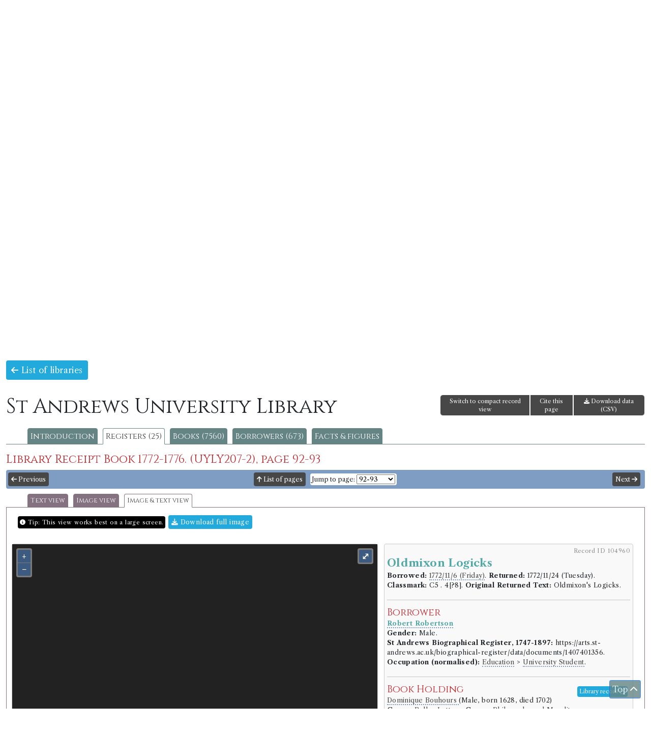

--- FILE ---
content_type: text/html; charset=UTF-8
request_url: https://borrowing.stir.ac.uk/library/st-andrews/registers/149/54041/image-and-text
body_size: 17045
content:
<!doctype html>
<html>
<head>
<!-- Google tag (gtag.js) -->
<script async src="https://www.googletagmanager.com/gtag/js?id=G-Z0SVJYYH47"></script>
<script>
  window.dataLayer = window.dataLayer || [];
  function gtag(){dataLayer.push(arguments);}
  gtag('js', new Date());

  gtag('config', 'G-Z0SVJYYH47');
</script>
	<title>Books and Borrowing 1750-1830</title>
		<meta charset="utf-8" />
	<meta http-equiv="content-type" content="text/html; charset=utf-8" />
	<meta name="viewport" content="width=device-width, initial-scale=1, shrink-to-fit=no">
	<script type="text/javascript">
/* <![CDATA[ */
window.JetpackScriptData = {"site":{"icon":"","title":"Books and Borrowing 1750-1830","host":"unknown","is_wpcom_platform":false}};
/* ]]> */
</script>
<meta name='robots' content='max-image-preview:large' />
	<style>img:is([sizes="auto" i], [sizes^="auto," i]) { contain-intrinsic-size: 3000px 1500px }</style>
	<link rel='dns-prefetch' href='//fonts.googleapis.com' />
<link rel='preconnect' href='//i0.wp.com' />
<link rel='preconnect' href='//c0.wp.com' />
<link rel='stylesheet' id='wp-block-library-css' href='https://c0.wp.com/c/6.8.3/wp-includes/css/dist/block-library/style.min.css' type='text/css' media='all' />
<style id='classic-theme-styles-inline-css' type='text/css'>
/*! This file is auto-generated */
.wp-block-button__link{color:#fff;background-color:#32373c;border-radius:9999px;box-shadow:none;text-decoration:none;padding:calc(.667em + 2px) calc(1.333em + 2px);font-size:1.125em}.wp-block-file__button{background:#32373c;color:#fff;text-decoration:none}
</style>
<link rel='stylesheet' id='mediaelement-css' href='https://c0.wp.com/c/6.8.3/wp-includes/js/mediaelement/mediaelementplayer-legacy.min.css' type='text/css' media='all' />
<link rel='stylesheet' id='wp-mediaelement-css' href='https://c0.wp.com/c/6.8.3/wp-includes/js/mediaelement/wp-mediaelement.min.css' type='text/css' media='all' />
<style id='jetpack-sharing-buttons-style-inline-css' type='text/css'>
.jetpack-sharing-buttons__services-list{display:flex;flex-direction:row;flex-wrap:wrap;gap:0;list-style-type:none;margin:5px;padding:0}.jetpack-sharing-buttons__services-list.has-small-icon-size{font-size:12px}.jetpack-sharing-buttons__services-list.has-normal-icon-size{font-size:16px}.jetpack-sharing-buttons__services-list.has-large-icon-size{font-size:24px}.jetpack-sharing-buttons__services-list.has-huge-icon-size{font-size:36px}@media print{.jetpack-sharing-buttons__services-list{display:none!important}}.editor-styles-wrapper .wp-block-jetpack-sharing-buttons{gap:0;padding-inline-start:0}ul.jetpack-sharing-buttons__services-list.has-background{padding:1.25em 2.375em}
</style>
<style id='global-styles-inline-css' type='text/css'>
:root{--wp--preset--aspect-ratio--square: 1;--wp--preset--aspect-ratio--4-3: 4/3;--wp--preset--aspect-ratio--3-4: 3/4;--wp--preset--aspect-ratio--3-2: 3/2;--wp--preset--aspect-ratio--2-3: 2/3;--wp--preset--aspect-ratio--16-9: 16/9;--wp--preset--aspect-ratio--9-16: 9/16;--wp--preset--color--black: #000000;--wp--preset--color--cyan-bluish-gray: #abb8c3;--wp--preset--color--white: #ffffff;--wp--preset--color--pale-pink: #f78da7;--wp--preset--color--vivid-red: #cf2e2e;--wp--preset--color--luminous-vivid-orange: #ff6900;--wp--preset--color--luminous-vivid-amber: #fcb900;--wp--preset--color--light-green-cyan: #7bdcb5;--wp--preset--color--vivid-green-cyan: #00d084;--wp--preset--color--pale-cyan-blue: #8ed1fc;--wp--preset--color--vivid-cyan-blue: #0693e3;--wp--preset--color--vivid-purple: #9b51e0;--wp--preset--gradient--vivid-cyan-blue-to-vivid-purple: linear-gradient(135deg,rgba(6,147,227,1) 0%,rgb(155,81,224) 100%);--wp--preset--gradient--light-green-cyan-to-vivid-green-cyan: linear-gradient(135deg,rgb(122,220,180) 0%,rgb(0,208,130) 100%);--wp--preset--gradient--luminous-vivid-amber-to-luminous-vivid-orange: linear-gradient(135deg,rgba(252,185,0,1) 0%,rgba(255,105,0,1) 100%);--wp--preset--gradient--luminous-vivid-orange-to-vivid-red: linear-gradient(135deg,rgba(255,105,0,1) 0%,rgb(207,46,46) 100%);--wp--preset--gradient--very-light-gray-to-cyan-bluish-gray: linear-gradient(135deg,rgb(238,238,238) 0%,rgb(169,184,195) 100%);--wp--preset--gradient--cool-to-warm-spectrum: linear-gradient(135deg,rgb(74,234,220) 0%,rgb(151,120,209) 20%,rgb(207,42,186) 40%,rgb(238,44,130) 60%,rgb(251,105,98) 80%,rgb(254,248,76) 100%);--wp--preset--gradient--blush-light-purple: linear-gradient(135deg,rgb(255,206,236) 0%,rgb(152,150,240) 100%);--wp--preset--gradient--blush-bordeaux: linear-gradient(135deg,rgb(254,205,165) 0%,rgb(254,45,45) 50%,rgb(107,0,62) 100%);--wp--preset--gradient--luminous-dusk: linear-gradient(135deg,rgb(255,203,112) 0%,rgb(199,81,192) 50%,rgb(65,88,208) 100%);--wp--preset--gradient--pale-ocean: linear-gradient(135deg,rgb(255,245,203) 0%,rgb(182,227,212) 50%,rgb(51,167,181) 100%);--wp--preset--gradient--electric-grass: linear-gradient(135deg,rgb(202,248,128) 0%,rgb(113,206,126) 100%);--wp--preset--gradient--midnight: linear-gradient(135deg,rgb(2,3,129) 0%,rgb(40,116,252) 100%);--wp--preset--font-size--small: 13px;--wp--preset--font-size--medium: 20px;--wp--preset--font-size--large: 36px;--wp--preset--font-size--x-large: 42px;--wp--preset--spacing--20: 0.44rem;--wp--preset--spacing--30: 0.67rem;--wp--preset--spacing--40: 1rem;--wp--preset--spacing--50: 1.5rem;--wp--preset--spacing--60: 2.25rem;--wp--preset--spacing--70: 3.38rem;--wp--preset--spacing--80: 5.06rem;--wp--preset--shadow--natural: 6px 6px 9px rgba(0, 0, 0, 0.2);--wp--preset--shadow--deep: 12px 12px 50px rgba(0, 0, 0, 0.4);--wp--preset--shadow--sharp: 6px 6px 0px rgba(0, 0, 0, 0.2);--wp--preset--shadow--outlined: 6px 6px 0px -3px rgba(255, 255, 255, 1), 6px 6px rgba(0, 0, 0, 1);--wp--preset--shadow--crisp: 6px 6px 0px rgba(0, 0, 0, 1);}:where(.is-layout-flex){gap: 0.5em;}:where(.is-layout-grid){gap: 0.5em;}body .is-layout-flex{display: flex;}.is-layout-flex{flex-wrap: wrap;align-items: center;}.is-layout-flex > :is(*, div){margin: 0;}body .is-layout-grid{display: grid;}.is-layout-grid > :is(*, div){margin: 0;}:where(.wp-block-columns.is-layout-flex){gap: 2em;}:where(.wp-block-columns.is-layout-grid){gap: 2em;}:where(.wp-block-post-template.is-layout-flex){gap: 1.25em;}:where(.wp-block-post-template.is-layout-grid){gap: 1.25em;}.has-black-color{color: var(--wp--preset--color--black) !important;}.has-cyan-bluish-gray-color{color: var(--wp--preset--color--cyan-bluish-gray) !important;}.has-white-color{color: var(--wp--preset--color--white) !important;}.has-pale-pink-color{color: var(--wp--preset--color--pale-pink) !important;}.has-vivid-red-color{color: var(--wp--preset--color--vivid-red) !important;}.has-luminous-vivid-orange-color{color: var(--wp--preset--color--luminous-vivid-orange) !important;}.has-luminous-vivid-amber-color{color: var(--wp--preset--color--luminous-vivid-amber) !important;}.has-light-green-cyan-color{color: var(--wp--preset--color--light-green-cyan) !important;}.has-vivid-green-cyan-color{color: var(--wp--preset--color--vivid-green-cyan) !important;}.has-pale-cyan-blue-color{color: var(--wp--preset--color--pale-cyan-blue) !important;}.has-vivid-cyan-blue-color{color: var(--wp--preset--color--vivid-cyan-blue) !important;}.has-vivid-purple-color{color: var(--wp--preset--color--vivid-purple) !important;}.has-black-background-color{background-color: var(--wp--preset--color--black) !important;}.has-cyan-bluish-gray-background-color{background-color: var(--wp--preset--color--cyan-bluish-gray) !important;}.has-white-background-color{background-color: var(--wp--preset--color--white) !important;}.has-pale-pink-background-color{background-color: var(--wp--preset--color--pale-pink) !important;}.has-vivid-red-background-color{background-color: var(--wp--preset--color--vivid-red) !important;}.has-luminous-vivid-orange-background-color{background-color: var(--wp--preset--color--luminous-vivid-orange) !important;}.has-luminous-vivid-amber-background-color{background-color: var(--wp--preset--color--luminous-vivid-amber) !important;}.has-light-green-cyan-background-color{background-color: var(--wp--preset--color--light-green-cyan) !important;}.has-vivid-green-cyan-background-color{background-color: var(--wp--preset--color--vivid-green-cyan) !important;}.has-pale-cyan-blue-background-color{background-color: var(--wp--preset--color--pale-cyan-blue) !important;}.has-vivid-cyan-blue-background-color{background-color: var(--wp--preset--color--vivid-cyan-blue) !important;}.has-vivid-purple-background-color{background-color: var(--wp--preset--color--vivid-purple) !important;}.has-black-border-color{border-color: var(--wp--preset--color--black) !important;}.has-cyan-bluish-gray-border-color{border-color: var(--wp--preset--color--cyan-bluish-gray) !important;}.has-white-border-color{border-color: var(--wp--preset--color--white) !important;}.has-pale-pink-border-color{border-color: var(--wp--preset--color--pale-pink) !important;}.has-vivid-red-border-color{border-color: var(--wp--preset--color--vivid-red) !important;}.has-luminous-vivid-orange-border-color{border-color: var(--wp--preset--color--luminous-vivid-orange) !important;}.has-luminous-vivid-amber-border-color{border-color: var(--wp--preset--color--luminous-vivid-amber) !important;}.has-light-green-cyan-border-color{border-color: var(--wp--preset--color--light-green-cyan) !important;}.has-vivid-green-cyan-border-color{border-color: var(--wp--preset--color--vivid-green-cyan) !important;}.has-pale-cyan-blue-border-color{border-color: var(--wp--preset--color--pale-cyan-blue) !important;}.has-vivid-cyan-blue-border-color{border-color: var(--wp--preset--color--vivid-cyan-blue) !important;}.has-vivid-purple-border-color{border-color: var(--wp--preset--color--vivid-purple) !important;}.has-vivid-cyan-blue-to-vivid-purple-gradient-background{background: var(--wp--preset--gradient--vivid-cyan-blue-to-vivid-purple) !important;}.has-light-green-cyan-to-vivid-green-cyan-gradient-background{background: var(--wp--preset--gradient--light-green-cyan-to-vivid-green-cyan) !important;}.has-luminous-vivid-amber-to-luminous-vivid-orange-gradient-background{background: var(--wp--preset--gradient--luminous-vivid-amber-to-luminous-vivid-orange) !important;}.has-luminous-vivid-orange-to-vivid-red-gradient-background{background: var(--wp--preset--gradient--luminous-vivid-orange-to-vivid-red) !important;}.has-very-light-gray-to-cyan-bluish-gray-gradient-background{background: var(--wp--preset--gradient--very-light-gray-to-cyan-bluish-gray) !important;}.has-cool-to-warm-spectrum-gradient-background{background: var(--wp--preset--gradient--cool-to-warm-spectrum) !important;}.has-blush-light-purple-gradient-background{background: var(--wp--preset--gradient--blush-light-purple) !important;}.has-blush-bordeaux-gradient-background{background: var(--wp--preset--gradient--blush-bordeaux) !important;}.has-luminous-dusk-gradient-background{background: var(--wp--preset--gradient--luminous-dusk) !important;}.has-pale-ocean-gradient-background{background: var(--wp--preset--gradient--pale-ocean) !important;}.has-electric-grass-gradient-background{background: var(--wp--preset--gradient--electric-grass) !important;}.has-midnight-gradient-background{background: var(--wp--preset--gradient--midnight) !important;}.has-small-font-size{font-size: var(--wp--preset--font-size--small) !important;}.has-medium-font-size{font-size: var(--wp--preset--font-size--medium) !important;}.has-large-font-size{font-size: var(--wp--preset--font-size--large) !important;}.has-x-large-font-size{font-size: var(--wp--preset--font-size--x-large) !important;}
:where(.wp-block-post-template.is-layout-flex){gap: 1.25em;}:where(.wp-block-post-template.is-layout-grid){gap: 1.25em;}
:where(.wp-block-columns.is-layout-flex){gap: 2em;}:where(.wp-block-columns.is-layout-grid){gap: 2em;}
:root :where(.wp-block-pullquote){font-size: 1.5em;line-height: 1.6;}
</style>
<link rel='stylesheet' id='bandb-bootcss-css' href='https://borrowing.stir.ac.uk/wp-content/themes/bandb/css/bootstrap.css' type='text/css' media='all' />
<link rel='stylesheet' id='bandb-fonts-css' href='https://fonts.googleapis.com/css2?family=Cinzel&#038;family=Libre+Caslon+Text:ital,wght@0,400;0,700;1,400&#038;display=swap' type='text/css' media='all' />
<link rel='stylesheet' id='bandb-ui-css' href='https://borrowing.stir.ac.uk/wp-content/themes/bandb/css/jquery-ui.css' type='text/css' media='all' />
<link rel='stylesheet' id='bandb-theme-css' href='https://borrowing.stir.ac.uk/wp-content/themes/bandb/css/jquery-ui.theme.css' type='text/css' media='all' />
<link rel='stylesheet' id='bandb-fa-css' href='https://borrowing.stir.ac.uk/wp-content/themes/bandb/fontawesome/css/all.css' type='text/css' media='all' />
<link rel='stylesheet' id='bandb-leaflet-css' href='https://borrowing.stir.ac.uk/wp-content/themes/bandb/css/leaflet.css' type='text/css' media='all' />
<link rel='stylesheet' id='bandb-leaflet-fullscreen-css' href='https://borrowing.stir.ac.uk/wp-content/themes/bandb/css/Control.FullScreen.css' type='text/css' media='all' />
<link rel='stylesheet' id='bandb-leaflet-slidemenu-css' href='https://borrowing.stir.ac.uk/wp-content/themes/bandb/css/L.Control.SlideMenu.css' type='text/css' media='all' />
<link rel='stylesheet' id='bandb-leaflet-modal-css' href='https://borrowing.stir.ac.uk/wp-content/themes/bandb/css/leaflet.modal.min.css' type='text/css' media='all' />
<link rel='stylesheet' id='bandb-ol-css' href='https://borrowing.stir.ac.uk/wp-content/themes/bandb/css/ol.css' type='text/css' media='all' />
<link rel='stylesheet' id='bandb-main-css' href='https://borrowing.stir.ac.uk/wp-content/themes/bandb/css/bandb.css?20250916' type='text/css' media='all' />
<style id='akismet-widget-style-inline-css' type='text/css'>

			.a-stats {
				--akismet-color-mid-green: #357b49;
				--akismet-color-white: #fff;
				--akismet-color-light-grey: #f6f7f7;

				max-width: 350px;
				width: auto;
			}

			.a-stats * {
				all: unset;
				box-sizing: border-box;
			}

			.a-stats strong {
				font-weight: 600;
			}

			.a-stats a.a-stats__link,
			.a-stats a.a-stats__link:visited,
			.a-stats a.a-stats__link:active {
				background: var(--akismet-color-mid-green);
				border: none;
				box-shadow: none;
				border-radius: 8px;
				color: var(--akismet-color-white);
				cursor: pointer;
				display: block;
				font-family: -apple-system, BlinkMacSystemFont, 'Segoe UI', 'Roboto', 'Oxygen-Sans', 'Ubuntu', 'Cantarell', 'Helvetica Neue', sans-serif;
				font-weight: 500;
				padding: 12px;
				text-align: center;
				text-decoration: none;
				transition: all 0.2s ease;
			}

			/* Extra specificity to deal with TwentyTwentyOne focus style */
			.widget .a-stats a.a-stats__link:focus {
				background: var(--akismet-color-mid-green);
				color: var(--akismet-color-white);
				text-decoration: none;
			}

			.a-stats a.a-stats__link:hover {
				filter: brightness(110%);
				box-shadow: 0 4px 12px rgba(0, 0, 0, 0.06), 0 0 2px rgba(0, 0, 0, 0.16);
			}

			.a-stats .count {
				color: var(--akismet-color-white);
				display: block;
				font-size: 1.5em;
				line-height: 1.4;
				padding: 0 13px;
				white-space: nowrap;
			}
		
</style>
<script type="text/javascript" src="https://borrowing.stir.ac.uk/wp-content/themes/bandb/js/jquery-3.7.1.min.js" id="bandb-jquery-js"></script>
<script type="text/javascript" src="https://borrowing.stir.ac.uk/wp-content/themes/bandb/js/bootstrap.bundle.js" id="bandb-bootstrap-js"></script>
<script type="text/javascript" src="https://borrowing.stir.ac.uk/wp-content/themes/bandb/js/jquery-ui.min.js" id="bandb-jquery-ui-js"></script>
<script type="text/javascript" src="https://borrowing.stir.ac.uk/wp-content/themes/bandb/js/jquery.ui-touch-punch.js" id="bandb-jquery-ui-touch-punch-js"></script>
<script type="text/javascript" src="https://borrowing.stir.ac.uk/wp-content/themes/bandb/js/leaflet.js" id="bandb-leaflet-js"></script>
<script type="text/javascript" src="https://borrowing.stir.ac.uk/wp-content/themes/bandb/js/Control.FullScreen.js" id="bandb-leaflet-fullscreen-js"></script>
<script type="text/javascript" src="https://borrowing.stir.ac.uk/wp-content/themes/bandb/js/L.Control.SlideMenu.js" id="bandb-leaflet-slidemenu-js"></script>
<script type="text/javascript" src="https://borrowing.stir.ac.uk/wp-content/themes/bandb/js/L.Modal.min.js" id="bandb-leaflet-modal-js"></script>
<script type="text/javascript" src="https://borrowing.stir.ac.uk/wp-content/themes/bandb/js/highcharts/highcharts.js" id="bandb-highcharts-js"></script>
<script type="text/javascript" src="https://borrowing.stir.ac.uk/wp-content/themes/bandb/js/highcharts/modules/treemap.js" id="bandb-highcharts-treemap-js"></script>
<script type="text/javascript" src="https://borrowing.stir.ac.uk/wp-content/themes/bandb/js/highcharts/modules/exporting.js" id="bandb-highcharts-exporting-js"></script>
<script type="text/javascript" src="https://borrowing.stir.ac.uk/wp-content/themes/bandb/js/highcharts/modules/export-data.js" id="bandb-highcharts-export-data-js"></script>
<script type="text/javascript" src="https://borrowing.stir.ac.uk/wp-content/themes/bandb/js/highcharts/modules/accessibility.js" id="bandb-highcharts-accessibility-js"></script>
<script type="text/javascript" src="https://borrowing.stir.ac.uk/wp-content/themes/bandb/js/ol.js" id="bandb-ol-js"></script>
<script type="text/javascript" src="https://borrowing.stir.ac.uk/wp-content/themes/bandb/js/mark.min.js" id="bandb-mark-js"></script>
<script type="text/javascript" src="https://borrowing.stir.ac.uk/wp-content/themes/bandb/js/bandb.js?20250916" id="bandb-js-js"></script>
<script type="text/javascript" src="https://borrowing.stir.ac.uk/wp-content/themes/bandb/js/bandb-cookie.js?20231221" id="bandb-cookie-js-js"></script>
<link rel="https://api.w.org/" href="https://borrowing.stir.ac.uk/wp-json/" /><link rel="EditURI" type="application/rsd+xml" title="RSD" href="https://borrowing.stir.ac.uk/xmlrpc.php?rsd" />
<meta name="generator" content="WordPress 6.8.3" />
	<style>img#wpstats{display:none}</style>
			
<link rel="apple-touch-icon" sizes="180x180" href="/apple-touch-icon.png">
<link rel="icon" type="image/png" sizes="32x32" href="/favicon-32x32.png">
<link rel="icon" type="image/png" sizes="16x16" href="/favicon-16x16.png">
<link rel="manifest" href="/site.webmanifest">
</head>
 <body><div class="container-fluid" id="header">
  <div class="row" id="forQuickSearch">
  <div class="col-md-8"></div>
 <div class="col-md-4 alignRight">
<form id="qsearchFormHeader"><input type="hidden" name="qsVerLink" id="qsVerLink" value="" /><div class="input-group mb-3"><input type="text" placeholder="Quick search" class="form-control" id="qsearchHeader"><button class="btn btn-primary qsSubmit" type="submit"><i class="fas fa-search"></i></button></div></form>
 </div>
 </div>
 <div class="row">
  <div class="col-md-12">
  <h1 id="site-title"><a href="https://borrowing.stir.ac.uk/" rel="home">Books and Borrowing 1750-1830</a></h1>
  <p id="site-description">An Analysis of Scottish Borrowers' Registers</p>
  </div>
  </div>
</div>
  <div id="navRow">
	
    <div class="col-md-12 siteNav navbar-expand-md">
	<button class="navbar-toggler" type="button" data-bs-toggle="collapse" data-bs-target="#collapsibleNavbar">
    <i class="fas fa-bars"></i> Menu
  </button>
<div id="collapsibleNavbar" class="collapse navbar-collapse justify-content-center"><ul id="menu-site-menu" class="navbar-nav" itemscope itemtype="http://www.schema.org/SiteNavigationElement"><li  id="menu-item-43" class="menu-item menu-item-type-post_type menu-item-object-page menu-item-home menu-item-43 nav-item"><a itemprop="url" href="https://borrowing.stir.ac.uk/" class="nav-link"><span itemprop="name">Home</span></a></li>
<li  id="menu-item-7938" class="menu-item menu-item-type-post_type menu-item-object-page menu-item-has-children dropdown menu-item-7938 nav-item"><a href="#" data-bs-toggle="dropdown" aria-haspopup="true" aria-expanded="false" class="dropdown-toggle nav-link" id="menu-item-dropdown-7938"><span itemprop="name">Browse</span></a>
<ul class="dropdown-menu" aria-labelledby="menu-item-dropdown-7938">
	<li  id="menu-item-7941" class="menu-item menu-item-type-custom menu-item-object-custom menu-item-7941 nav-item"><a itemprop="url" href="/libraries" class="dropdown-item"><span itemprop="name">Libraries</span></a></li>
	<li  id="menu-item-7944" class="menu-item menu-item-type-custom menu-item-object-custom menu-item-7944 nav-item"><a itemprop="url" href="/books" class="dropdown-item"><span itemprop="name">Book editions</span></a></li>
	<li  id="menu-item-7947" class="menu-item menu-item-type-custom menu-item-object-custom menu-item-7947 nav-item"><a itemprop="url" href="/borrowers" class="dropdown-item"><span itemprop="name">Borrowers</span></a></li>
</ul>
</li>
<li  id="menu-item-7950" class="menu-item menu-item-type-custom menu-item-object-custom menu-item-7950 nav-item"><a itemprop="url" href="/search" class="nav-link"><span itemprop="name">Advanced search</span></a></li>
<li  id="menu-item-5434" class="menu-item menu-item-type-custom menu-item-object-custom menu-item-5434 nav-item"><a itemprop="url" href="/chambers-library-map" class="nav-link"><span itemprop="name">Chambers&#8217; Library Map</span></a></li>
<li  id="menu-item-6626" class="menu-item menu-item-type-post_type menu-item-object-page menu-item-6626 nav-item"><a itemprop="url" href="https://borrowing.stir.ac.uk/online-exhibition/" class="nav-link"><span itemprop="name">Online Exhibition</span></a></li>
<li  id="menu-item-7959" class="menu-item menu-item-type-custom menu-item-object-custom menu-item-7959 nav-item"><a itemprop="url" href="/facts" class="nav-link"><span itemprop="name">Facts &#038; figures</span></a></li>
<li  id="menu-item-5419" class="menu-item menu-item-type-post_type menu-item-object-page menu-item-has-children dropdown menu-item-5419 nav-item"><a href="#" data-bs-toggle="dropdown" aria-haspopup="true" aria-expanded="false" class="dropdown-toggle nav-link" id="menu-item-dropdown-5419"><span itemprop="name">About</span></a>
<ul class="dropdown-menu" aria-labelledby="menu-item-dropdown-5419">
	<li  id="menu-item-7992" class="menu-item menu-item-type-post_type menu-item-object-page menu-item-7992 nav-item"><a itemprop="url" href="https://borrowing.stir.ac.uk/about-the-database/" class="dropdown-item"><span itemprop="name">About the Database</span></a></li>
	<li  id="menu-item-7989" class="menu-item menu-item-type-post_type menu-item-object-page menu-item-7989 nav-item"><a itemprop="url" href="https://borrowing.stir.ac.uk/faqs/" class="dropdown-item"><span itemprop="name">FAQs</span></a></li>
	<li  id="menu-item-40" class="menu-item menu-item-type-post_type menu-item-object-page current_page_parent menu-item-40 nav-item"><a itemprop="url" href="https://borrowing.stir.ac.uk/project-news/" class="dropdown-item"><span itemprop="name">News</span></a></li>
	<li  id="menu-item-5870" class="menu-item menu-item-type-post_type menu-item-object-page menu-item-5870 nav-item"><a itemprop="url" href="https://borrowing.stir.ac.uk/events/past-events/" class="dropdown-item"><span itemprop="name">Past Events</span></a></li>
	<li  id="menu-item-142" class="menu-item menu-item-type-post_type menu-item-object-page menu-item-142 nav-item"><a itemprop="url" href="https://borrowing.stir.ac.uk/contacts/" class="dropdown-item"><span itemprop="name">Contacts</span></a></li>
	<li  id="menu-item-148" class="menu-item menu-item-type-post_type menu-item-object-page menu-item-148 nav-item"><a itemprop="url" href="https://borrowing.stir.ac.uk/partners/" class="dropdown-item"><span itemprop="name">Partners</span></a></li>
	<li  id="menu-item-145" class="menu-item menu-item-type-post_type menu-item-object-page menu-item-145 nav-item"><a itemprop="url" href="https://borrowing.stir.ac.uk/people/" class="dropdown-item"><span itemprop="name">People</span></a></li>
	<li  id="menu-item-3288" class="menu-item menu-item-type-post_type menu-item-object-page menu-item-3288 nav-item"><a itemprop="url" href="https://borrowing.stir.ac.uk/publications/" class="dropdown-item"><span itemprop="name">Publications</span></a></li>
	<li  id="menu-item-136" class="menu-item menu-item-type-post_type menu-item-object-page menu-item-136 nav-item"><a itemprop="url" href="https://borrowing.stir.ac.uk/documents/" class="dropdown-item"><span itemprop="name">Documents</span></a></li>
	<li  id="menu-item-139" class="menu-item menu-item-type-post_type menu-item-object-page menu-item-139 nav-item"><a itemprop="url" href="https://borrowing.stir.ac.uk/further-reading/" class="dropdown-item"><span itemprop="name">Further Reading</span></a></li>
</ul>
</li>
</ul></div></div>
</div>  
			<div id="headimg" class="header-image">
			<img src="https://borrowing.stir.ac.uk/wp-content/uploads/2020/06/bb-banner-02.jpg" alt="Books and Borrowing 1750-1830">
			</div>

		  
<div class="container-fluid" id="wrapper">
  <div class="row"><div class="col-md-12 mx-auto"><p><a href="/libraries" class="bbButton"><i class="fas fa-arrow-left"></i> List of libraries</a></p><div class="row"><div class="col-sm-8"><h1 class="page-title">St Andrews University Library</h1></div><div class="col-sm-4 alignRight"><div class="btn-group"><a href="#" class="btn btn-primary bbToolbar" id="recordViewToggle">Switch to full record view</a><a href="#" class="openCite  btn btn-primary bbToolbar" data-bs-toggle="modal" data-bs-target="#infoBox">Cite this page</a><a href="https://borrowing.stir.ac.uk/api/v2/1/csv/page%2F54041" class="btn btn-primary bbToolbar"><i class="fa fa-download"></i> Download data (CSV)</a></div></div></div><div class="noDisplay"><span id="libSlug">st-andrews</span></div><ul id="libTabs"><li><a href="/library/st-andrews" class="libTab">Introduction</a></li><li><a href="/library/st-andrews/registers" class="libTab	libTabActive">Registers (25)</a></li><li><a href="/library/st-andrews/books/title" class="libTab">Books (7560)</a></li><li><a href="/library/st-andrews/borrowers" class="libTab">Borrowers  (673)</a></li><li><a href="/library/st-andrews/facts" class="libTab">Facts &amp; figures</a></li></ul><div class="modal fade" id="infoBox" tabindex="-1" role="dialog" aria-labelledby="infoBoxHeader" style="display: none;" aria-hidden="true"><div class="modal-dialog modal-dialog-centered" role="document"><div class="modal-content"><div class="modal-header"><h5 class="modal-title" id="infoBoxHeader">Cite this page</h5><button type="button" class="btn-close" data-bs-dismiss="modal" aria-label="Close"></button></div><div class="modal-body" id="infoBoxContent"><h3>APA Style:</h3><p>St Andrews University Library: Register Library Receipt Book 1772-1776. (UYLY207-2), page 92-93 (image and text view). 2026. In <i>Books and Borrowing: An Analysis of Scottish Borrowers’ Registers, 1750-1830, data version 1.0</i>. University of Stirling. Retrieved 28 January 2026, from <a href="https://borrowing.stir.ac.uk/library/version-1.0/st-andrews/registers/149/54041/image-and-text">https://borrowing.stir.ac.uk/library/version-1.0/st-andrews/registers/149/54041/image-and-text</a></p><hr /><h3>MLA Style:</h3><p>&quot;St Andrews University Library: Register Library Receipt Book 1772-1776. (UYLY207-2), page 92-93 (image and text view).&quot; <i>Books and Borrowing: An Analysis of Scottish Borrowers’ Registers, 1750-1830, data version 1.0</i>, University of Stirling, 2026. Web. 28 January 2026. <a href="https://borrowing.stir.ac.uk/library/version-1.0/st-andrews/registers/149/54041/image-and-text">https://borrowing.stir.ac.uk/library/version-1.0/st-andrews/registers/149/54041/image-and-text</a></p><hr /><h3>Chicago Style</h3><p><i>Books and Borrowing: An Analysis of Scottish Borrowers’ Registers, 1750-1830, data version 1.0</i>, s.v., &quot;St Andrews University Library: Register Library Receipt Book 1772-1776. (UYLY207-2), page 92-93 (image and text view),&quot; accessed 28 January 2026, <a href="https://borrowing.stir.ac.uk/library/version-1.0/st-andrews/registers/149/54041/image-and-text">https://borrowing.stir.ac.uk/library/version-1.0/st-andrews/registers/149/54041/image-and-text</a></p><hr /><p>If your style guide prefers a single bibliography entry for this resource, we recommend:</p><p><i>Books and Borrowing: An Analysis of Scottish Borrowers’ Registers, 1750-1830, data version 1.0</i>. 2026. University of Stirling. <a href="https://borrowing.stir.ac.uk">https://borrowing.stir.ac.uk</a></p></div></div></div></div><div class="noDisplay"><span id="rid">149</span></div><h3>Library Receipt Book 1772-1776. (UYLY207-2), page 92-93</h3><div class="row navBar"><div id="verLink" class="noDisplay"></div><div class="col-2 px-1"><a href="/library/st-andrews/registers/149/54035/image-and-text" class="bbButton bbButtonSmall"><i class="fas fa-arrow-left"></i> Previous</a></div><div class="col-8 alignCenter"><a href="/library/st-andrews/registers/149" class="bbButton bbButtonSmall"><i class="fas fa-arrow-up"></i> List of pages</a> <span class="jumpToSpan"><label for="jumpTo-1">Jump to page:</label> <select class="jumpTo" id="jumpTo-1" name="jumpTo-1"><option value="7091">1</option><option value="7160">2-3</option><option value="7169">4-5</option><option value="7175">6-7</option><option value="7604">8-9</option><option value="7610">10-11</option><option value="7616">12-13</option><option value="8444">14-15</option><option value="8450">16-17</option><option value="8456">18-19</option><option value="8462">20-21</option><option value="8468">22-25</option><option value="8474">26-27</option><option value="8480">28-29</option><option value="8486">30-31</option><option value="8492">32-33</option><option value="8498">34-35</option><option value="8504">36-37</option><option value="8510">38-39</option><option value="8516">40-41</option><option value="8522">42-43</option><option value="8528">44-45</option><option value="9974">46-47</option><option value="9980">48-49</option><option value="9986">50-51</option><option value="9992">52-53</option><option value="9998">54-55</option><option value="10004">56-57</option><option value="10028">58-59</option><option value="10034">60-61</option><option value="10040">62-63</option><option value="12383">64-65</option><option value="12389">66-67</option><option value="12395">68-69</option><option value="12401">70-71</option><option value="12407">72-73</option><option value="14444">74-75</option><option value="14450">76-77</option><option value="14456">78-79</option><option value="34739">80-81</option><option value="34745">82-83</option><option value="54017">84-85</option><option value="54023">86-87</option><option value="54029">88-89</option><option value="54035">90-91</option><option selected="selected" value="54041">92-93</option><option value="54047">94-95</option><option value="54053">96-97</option><option value="54059">98-99</option><option value="54065">100-101</option><option value="54070">102-103</option><option value="54080">104-105</option><option value="54086">106-107</option><option value="54092">108-109</option><option value="54098">110-111</option><option value="54104">112-113</option><option value="54110">114-115</option><option value="54116">116-117</option><option value="54122">118-119</option><option value="54128">120-121</option><option value="54134">122-123</option><option value="54140">124-125</option><option value="54146">126-127</option><option value="54152">128-129</option><option value="54158">130-131</option><option value="54164">132-133</option><option value="54170">134-135</option><option value="54176">136-137</option><option value="54182">138-139</option><option value="54188">140-141</option><option value="54194">142-143</option><option value="54200">144-145</option><option value="54206">146-147</option><option value="54212">148-149</option><option value="54218">150-151</option><option value="54224">152-153</option><option value="54230">154-155</option><option value="54236">156-157</option><option value="54242">158-159</option><option value="54248">160-161</option><option value="54263">162-163</option><option value="54278">164-165</option><option value="54287">166-167</option><option value="54305">168-169</option><option value="54311">170-171</option><option value="54320">172-173</option><option value="54335">174-175</option><option value="54341">176-177</option><option value="54353">178-179</option><option value="54365">180-181</option><option value="54371">182-183</option><option value="54407">184-185</option><option value="54413">186-187</option><option value="54419">188-189</option><option value="54425">190-191</option><option value="54431">192-193</option><option value="54437">194-195</option><option value="54443">196-197</option><option value="54449">198-199</option><option value="54455">200-201</option><option value="54461">202-203</option><option value="54467">204-205</option><option value="54473">206-207</option><option value="54479">208-209</option><option value="54485">210-211</option><option value="54491">212-213</option><option value="54497">214-215</option><option value="54503">216-217</option><option value="54509">218-219</option><option value="54515">220-221</option><option value="54521">222-223</option><option value="54527">224-225</option><option value="54533">226-227</option><option value="54539">228-229</option><option value="54545">230-231</option><option value="54551">232-233</option><option value="54557">234-235</option><option value="54563">236-237</option><option value="54569">238-239</option><option value="54575">240-241</option><option value="54581">242-243</option><option value="54590">244-245</option><option value="54596">246-247</option><option value="54602">248-249</option><option value="54608">250-251</option><option value="54614">252-253</option><option value="54620">254-255</option><option value="54626">256-257</option><option value="54632">258-259</option><option value="54638">260-261</option><option value="54644">262-263</option><option value="54650">264-265</option><option value="54656">266-267</option><option value="54662">268-269</option><option value="54668">270-271</option><option value="54674">272-273</option><option value="54680">274-275</option><option value="54686">276-277</option><option value="54692">278-279</option><option value="54698">280-281</option><option value="54704">282-283</option><option value="54710">284-285</option><option value="54716">286-287</option><option value="54722">288-289</option><option value="54726">290-291</option><option value="54732">292-293</option><option value="54738">294-295</option><option value="54744">296-297</option><option value="54750">298-299</option><option value="54756">300-301</option><option value="54762">302-303</option><option value="54768">304-305</option><option value="54774">306-307</option><option value="54780">308-309</option><option value="54786">310-311</option><option value="54792">312-313</option><option value="54798">314-320</option><option value="54807">321-322</option><option value="54813">323-324</option><option value="54819">325-326</option><option value="54825">327-328</option><option value="54831">329-330</option><option value="54837">331-332</option><option value="54843">333-334</option><option value="54849">335-336</option><option value="54855">337-338</option><option value="54861">339-340</option><option value="54867">341-342</option><option value="54873">343-344</option><option value="54879">345-346</option><option value="54885">347-348</option><option value="54900">349-350</option><option value="54906">350-351</option><option value="54912">352-353</option><option value="54939">354-355</option><option value="54945">356-357</option><option value="54951">358-359</option><option value="54957">360-361</option><option value="54963">362-363</option><option value="54969">364-365</option><option value="54975">366-367</option><option value="54981">368-369</option><option value="54987">370-371</option><option value="54993">372-373</option></select></span></div><div class="col-2 px-1 alignRight"><a href="/library/st-andrews/registers/149/54047/image-and-text" class="bbButton bbButtonSmall">Next <i class="fas fa-arrow-right"></i></a></div></div><ul id="bPageTabs"><li><a href="/library/st-andrews/registers/149/54041" class="bPageTab">Text view</a></li><li><a href="/library/st-andrews/registers/149/54041/image" class="bPageTab">Image view</a></li><li><a href="/library/st-andrews/registers/149/54041/image-and-text" class="bPageTab bPageTabActive">Image &amp; text view</a></li></ul><div class="row" id="bPageContainer"><p><span class="helpText"><i class="fas fa-info-circle"></i> Tip: This view works best on a large screen.</span> <a href="/iiif/3/11%2fUYLY207-2_92-93.jpg/full/max/0/color.jpg" target="_blank" class="bbButton bbButtonSmall"><i class="fas fa-download"></i> Download full image</a></p><div id="openLayersURL" class="noDisplay">/iiif/3/11%2fUYLY207-2_92-93.jpg/info.json</div><div id="zoomableContainer" class="col-md-7 px-0"><div id="zoomableImageWithText"></div></div><div id="bRecords" class="col-md-5"><div class="bRecord" id="bRecord-104960"><p class="bRecordNum">Record ID 104960</p><div class="bRecordFull"><p class="bTranscription">Oldmixon Logicks</p><p><b>Borrowed:</b> <a class="inRecord" href="/search/0/0/0/simple/bdate|1772-11-6">1772/11/6 (Friday)</a>. <b>Returned:</b> 1772/11/24 (Tuesday). <b>Classmark:</b> C5 . 4[?8]. <b>Original Returned Text:</b> Oldmixon's Logicks. </p><hr /><h4>Borrower</h4><p><a href="/search/0/0/0/advanced/brids|8525" class="inRecord"><b class="bBorrower"> Robert Robertson </b></a><br /><b>Gender:</b> Male. <br /><b>St Andrews Biographical Register, 1747-1897:</b> https://arts.st-andrews.ac.uk/biographical-register/data/documents/1407401356. <br /><b>Occupation (normalised):</b> <a href='/search/0/0/0/advanced/boccs|"Education"' class="inRecord">Education</a> &gt; <a href='/search/0/0/0/advanced/boccs|"University Student"' class="inRecord">University Student</a>. <br /></p><hr /><h4>Book Holding<a href="https://librarysearch.st-andrews.ac.uk/permalink/44USTA_INST/6vqs55/alma991011222789708966" class="bbButton libRecordLink" target="_blank">Library record <i class="fas fa-external-link-alt"></i></a></h4><p><a href='/search/0/0/0/advanced/aids|4435' class="inRecord"> Dominique Bouhours </a> (Male, born 1628, died 1702)<br /><b>Genre:</b> <a href='/search/0/0/0/advanced/gids|12' class="inRecord">Belles Lettres</a>, <b>Genre:</b> <a href='/search/0/0/0/advanced/gids|2' class="inRecord">Philosophy and Morality</a><br /><span class="bTitle"><a href="/search/0/0/0/advanced/bhids|4426" class="inRecord"><b>The arts of logick and rhetorick, illustrated by examples taken out of the best authors, antient [sic] and modern, in all the polite languages. Interpreted and explan'd / by that learned and judicious critick, Father Bouhours. To which are added, parallel quotations...[Translated and paraphrased from La manière de bien penser by J. Oldmixon].</b></a></span><br /><b>Classmark:</b> E.6.35, C.5.43, B.3.9?. </p><div class="bRecordEdition"><div class="row"><div class="col-md-10"><h4>Book Edition</h4></div><div class="col-md-2"><p class="bRecordNum"><b>Confidence level: </b>Certain</p></div></div><p class="noBottomMargin"><a href='/search/0/0/0/advanced/aids|4435' class="inRecord"> Dominique Bouhours </a> (Male, born 1628, died 1702)<br /><b>Genre:</b> <a href='/search/0/0/0/advanced/gids|12' class="inRecord">Belles Lettres</a>, <b>Genre:</b> <a href='/search/0/0/0/advanced/gids|2' class="inRecord">Philosophy and Morality</a><br /><span class="bTitle"><a class="inRecord" href="/search/0/0/0/advanced/beids|7627"><b>The arts of logick and rhetorick, illustrated by examples taken out of the best authors, Antient and Modern, In all the Polite Languages. Interpreted and explain&#039;d by that Learned and Judicious Critick, Father Bouhours. To which are added, parallel quotations out of the most eminent English authors in Verse and Prose: Wherein the like Observations are made on their Beauties and Blemishes, in all the various Kinds of Thought and Expression.</b></a></span><br /><b>Language:</b> <a class="inRecord" href='/search/0/0/0/advanced/langs|"English"'>English</a> . <b>Published:</b> <a class="inRecord" href='/search/0/0/0/advanced/pubplaces|"London"'>London</a>. <b>Date of publication:</b> <a class="inRecord" href='/search/0/0/0/advanced/pubyears|1728'>1728</a>. <b>Format:</b> <a class="inRecord" href='/search/0/0/0/advanced/formats|"8vo"'>8vo</a>. <br /><b>Translators:</b> <a class="inRecord" href='/search/0/0/0/advanced/translators|"Oldmixon, John, 1673-1742"'>Oldmixon, John, 1673-1742</a><br /><b>Number of borrowings:</b> 20<br /></p><div class="row"><div class="col-md-6"><p class="estcP"><b>ESTC:</b> <a class="inRecord" href="/search/0/0/0/advanced/estcs|T124844">T124844</a></p></div><div class="col-md-6 alignRight"><p class="noBottom"><a href="https://estc.bl.uk/T124844" class="bbButton estcLink" target="_blank">ESTC record <i class="fas fa-external-link-alt"></i></a></p></div> </div><hr /><h4 style="margin-top: 20px;">Book Work</h4><p class="noBottomMargin"><a href='/search/0/0/0/advanced/aids|4435' class="inRecord"> Dominique Bouhours </a> (Male, born 1628, died 1702)<br /><b>Genre:</b> <a href='/search/0/0/0/advanced/gids|12' class="inRecord">Belles Lettres</a>, <b>Genre:</b> <a href='/search/0/0/0/advanced/gids|2' class="inRecord">Philosophy and Morality</a><br /><span class="bTitle"><a class="inRecord" href="/search/0/0/0/advanced/bwids|8648"><b>Arts of Logick and Rhetorick, Illustrated by Examples Taken out of the Best Authors</b></a></span><br /></p></div></div><div class="bRecordCompact"><p><b>Borrowed:</b> <a class="inRecord" href="/search/0/0/0/simple/bdate|1772-11-6">1772/11/6 (Friday)</a>. <b>Returned:</b> 1772/11/24 (Tuesday). </p><p><b>Borrower:</b> <a href="/search/0/0/0/advanced/brids|8525" class="inRecord"><b class="bBorrower"> Robert Robertson </b></a></p><p><b>Author:</b> <a href='/search/0/0/0/advanced/aids|4435' class="inRecord"> Dominique Bouhours </a> (Male, born 1628, died 1702), <b>Genre:</b> <a href='/search/0/0/0/advanced/gids|12' class="inRecord">Belles Lettres</a>, <b>Genre:</b> <a href='/search/0/0/0/advanced/gids|2' class="inRecord">Philosophy and Morality</a></p><p><span class="bTitle"><a class="inRecord" href="/search/0/0/0/advanced/bwids|8648"><b>Arts of Logick and Rhetorick, Illustrated by Examples Taken out of the Best Authors</b></a></span></p></div></div><div class="bRecord" id="bRecord-104963"><p class="bRecordNum">Record ID 104963</p><div class="bRecordFull"><p class="bTranscription">Hutchison's Ethicks</p><p><b>Borrowed:</b> <a class="inRecord" href="/search/0/0/0/simple/bdate|1772-11-18">1772/11/18 (Wednesday)</a>. <b>Returned:</b> 1772/12/26 (Saturday). <b>Classmark:</b> Q6. 5. <b>Original Returned Text:</b> Hutchison's Ethicks. </p><hr /><h4>Borrower</h4><p><a href="/search/0/0/0/advanced/brids|8525" class="inRecord"><b class="bBorrower"> Robert Robertson </b></a><br /><b>Gender:</b> Male. <br /><b>St Andrews Biographical Register, 1747-1897:</b> https://arts.st-andrews.ac.uk/biographical-register/data/documents/1407401356. <br /><b>Occupation (normalised):</b> <a href='/search/0/0/0/advanced/boccs|"Education"' class="inRecord">Education</a> &gt; <a href='/search/0/0/0/advanced/boccs|"University Student"' class="inRecord">University Student</a>. <br /></p><hr /><h4>Book Holding<a href="https://librarysearch.st-andrews.ac.uk/permalink/44USTA_INST/6vqs55/alma991011131489708966" class="bbButton libRecordLink" target="_blank">Library record <i class="fas fa-external-link-alt"></i></a></h4><p><a href='/search/0/0/0/advanced/aids|8' class="inRecord"> Francis Hutcheson </a> (Male, born 1694, died 1746)<br /><b>Genre:</b> <a href='/search/0/0/0/advanced/gids|2' class="inRecord">Philosophy and Morality</a><br /><span class="bTitle"><a href="/search/0/0/0/advanced/bhids|3417" class="inRecord"><b>A short introduction to moral philosophy, in three books : containing the elements of ethicks and the law of nature / by Francis Hutcheson, LLD. late professor of philosophy in the University of Glasgow ; translated from the Latin.</b></a></span><br /><b>Classmark:</b> J.8.50, Q.6.5. </p><div class="bRecordEdition"><div class="row"><div class="col-md-10"><h4>Book Edition</h4></div><div class="col-md-2"><p class="bRecordNum"><b>Confidence level: </b>Certain</p></div></div><p class="noBottomMargin"><a href='/search/0/0/0/advanced/aids|8' class="inRecord"> Francis Hutcheson </a> (Male, born 1694, died 1746)<br /><b>Genre:</b> <a href='/search/0/0/0/advanced/gids|2' class="inRecord">Philosophy and Morality</a><br /><span class="bTitle"><a class="inRecord" href="/search/0/0/0/advanced/beids|4216"><b>A short introduction to moral philosophy, in three books : containing the elements of ethicks and the law of nature / by Francis Hutcheson, LLD. late professor of philosophy in the University of Glasgow ; translated from the Latin.</b></a></span><br /><b>Language:</b> <a class="inRecord" href='/search/0/0/0/advanced/langs|"English"'>English</a> . <b>Published:</b> <a class="inRecord" href='/search/0/0/0/advanced/pubplaces|"Glasgow"'>Glasgow</a>. <b>Date of publication:</b> <a class="inRecord" href='/search/0/0/0/advanced/pubyears|1747'>1747</a>. <b>Format:</b> <a class="inRecord" href='/search/0/0/0/advanced/formats|"12mo"'>12mo</a>. <br /><b>Number of borrowings:</b> 36<br /></p><div class="row"><div class="col-md-6"><p class="estcP"><b>ESTC:</b> <a class="inRecord" href="/search/0/0/0/advanced/estcs|T83292">T83292</a></p></div><div class="col-md-6 alignRight"><p class="noBottom"><a href="https://estc.bl.uk/T83292" class="bbButton estcLink" target="_blank">ESTC record <i class="fas fa-external-link-alt"></i></a></p></div> </div><hr /><h4 style="margin-top: 20px;">Book Work</h4><p class="noBottomMargin"><a href='/search/0/0/0/advanced/aids|8' class="inRecord"> Francis Hutcheson </a> (Male, born 1694, died 1746)<br /><b>Genre:</b> <a href='/search/0/0/0/advanced/gids|2' class="inRecord">Philosophy and Morality</a><br /><span class="bTitle"><a class="inRecord" href="/search/0/0/0/advanced/bwids|1890"><b>Short Introduction to Moral Philosophy</b></a></span><br /></p></div></div><div class="bRecordCompact"><p><b>Borrowed:</b> <a class="inRecord" href="/search/0/0/0/simple/bdate|1772-11-18">1772/11/18 (Wednesday)</a>. <b>Returned:</b> 1772/12/26 (Saturday). </p><p><b>Borrower:</b> <a href="/search/0/0/0/advanced/brids|8525" class="inRecord"><b class="bBorrower"> Robert Robertson </b></a></p><p><b>Author:</b> <a href='/search/0/0/0/advanced/aids|8' class="inRecord"> Francis Hutcheson </a> (Male, born 1694, died 1746), <b>Genre:</b> <a href='/search/0/0/0/advanced/gids|2' class="inRecord">Philosophy and Morality</a></p><p><span class="bTitle"><a class="inRecord" href="/search/0/0/0/advanced/bwids|1890"><b>Short Introduction to Moral Philosophy</b></a></span></p></div></div><div class="bRecord" id="bRecord-104966"><p class="bRecordNum">Record ID 104966</p><div class="bRecordFull"><p class="bTranscription">Chrysostom on pristhood</p><p><b>Borrowed:</b> <a class="inRecord" href="/search/0/0/0/simple/bdate|1772-11-24">1772/11/24 (Tuesday)</a>. <b>Returned:</b> 1772/12/5 (Saturday). <b>Classmark:</b> B7. 26. <b>Original Returned Text:</b> Chryostom on prsthood. </p><hr /><h4>Borrower</h4><p><a href="/search/0/0/0/advanced/brids|8525" class="inRecord"><b class="bBorrower"> Robert Robertson </b></a><br /><b>Gender:</b> Male. <br /><b>St Andrews Biographical Register, 1747-1897:</b> https://arts.st-andrews.ac.uk/biographical-register/data/documents/1407401356. <br /><b>Occupation (normalised):</b> <a href='/search/0/0/0/advanced/boccs|"Education"' class="inRecord">Education</a> &gt; <a href='/search/0/0/0/advanced/boccs|"University Student"' class="inRecord">University Student</a>. <br /></p><hr /><h4>Book Holding<a href="https://librarysearch.st-andrews.ac.uk/permalink/44USTA_INST/6vqs55/alma991000908039708966" class="bbButton libRecordLink" target="_blank">Library record <i class="fas fa-external-link-alt"></i></a></h4><p><a href='/search/0/0/0/advanced/aids|347' class="inRecord">Saint John Chrysostom </a> (Male, born c.347, died 407)<br /><b>Genre:</b> <a href='/search/0/0/0/advanced/gids|5' class="inRecord">Theology</a><br /><span class="bTitle"><a href="/search/0/0/0/advanced/bhids|2990" class="inRecord"><b>St. John Chrysostom, Archbishop of Constantinople, His Six Books, Concerning the Priesthood. Translated from the Greek by Henry Hollier, late Vicar of Aston in Warwickshire.</b></a></span><br /><b>Classmark:</b> C.7.20, B.7.26. </p><div class="bRecordEdition"><div class="row"><div class="col-md-10"><h4>Book Edition</h4></div><div class="col-md-2"><p class="bRecordNum"><b>Confidence level: </b>Likely</p></div></div><p class="noBottomMargin"><a href='/search/0/0/0/advanced/aids|347' class="inRecord">Saint John Chrysostom </a> (Male, born c.347, died 407)<br /><b>Genre:</b> <a href='/search/0/0/0/advanced/gids|5' class="inRecord">Theology</a><br /><span class="bTitle"><a class="inRecord" href="/search/0/0/0/advanced/beids|3379"><b>St. John Chrysostom, Archbishop of Constantinople, His Six Books, Concerning the Priesthood. Translated from the Greek by Henry Hollier, late Vicar of Aston in Warwickshire.</b></a></span><br /><b>Language:</b> <a class="inRecord" href='/search/0/0/0/advanced/langs|"English"'>English</a> . <b>Published:</b> <a class="inRecord" href='/search/0/0/0/advanced/pubplaces|"London"'>London</a>. <b>Date of publication:</b> <a class="inRecord" href='/search/0/0/0/advanced/pubyears|1728'>c.1728</a>. <br /><b>Translators:</b> <a class="inRecord" href='/search/0/0/0/advanced/translators|"Henry Hollier"'>Henry Hollier</a><br /><b>Number of borrowings:</b> 7<br /></p><div class="row"><div class="col-md-6"><p class="estcP"><b>ESTC:</b> <a class="inRecord" href="/search/0/0/0/advanced/estcs|T120916">T120916</a></p></div><div class="col-md-6 alignRight"><p class="noBottom"><a href="https://estc.bl.uk/T120916" class="bbButton estcLink" target="_blank">ESTC record <i class="fas fa-external-link-alt"></i></a></p></div> </div><hr /><h4 style="margin-top: 20px;">Book Work</h4><p class="noBottomMargin"><a href='/search/0/0/0/advanced/aids|347' class="inRecord">Saint John Chrysostom </a> (Male, born c.347, died 407)<br /><b>Genre:</b> <a href='/search/0/0/0/advanced/gids|5' class="inRecord">Theology</a><br /><span class="bTitle"><a class="inRecord" href="/search/0/0/0/advanced/bwids|1856"><b>Six Books, Concerning the Priesthood</b></a></span><br /></p></div></div><div class="bRecordCompact"><p><b>Borrowed:</b> <a class="inRecord" href="/search/0/0/0/simple/bdate|1772-11-24">1772/11/24 (Tuesday)</a>. <b>Returned:</b> 1772/12/5 (Saturday). </p><p><b>Borrower:</b> <a href="/search/0/0/0/advanced/brids|8525" class="inRecord"><b class="bBorrower"> Robert Robertson </b></a></p><p><b>Author:</b> <a href='/search/0/0/0/advanced/aids|347' class="inRecord">Saint John Chrysostom </a> (Male, born c.347, died 407), <b>Genre:</b> <a href='/search/0/0/0/advanced/gids|5' class="inRecord">Theology</a></p><p><span class="bTitle"><a class="inRecord" href="/search/0/0/0/advanced/bwids|1856"><b>Six Books, Concerning the Priesthood</b></a></span></p></div></div><div class="bRecord" id="bRecord-104969"><p class="bRecordNum">Record ID 104969</p><div class="bRecordFull"><p class="bTranscription">Boyle philoso. Essays</p><p><b>Borrowed:</b> <a class="inRecord" href="/search/0/0/0/simple/bdate|1772-12-5">1772/12/5 (Saturday)</a>. <b>Returned:</b> 1772/12/26 (Saturday). <b>Classmark:</b> D5. 3. <b>Original Returned Text:</b> Boyle Philosophical Essays. </p><hr /><h4>Borrower</h4><p><a href="/search/0/0/0/advanced/brids|8525" class="inRecord"><b class="bBorrower"> Robert Robertson </b></a><br /><b>Gender:</b> Male. <br /><b>St Andrews Biographical Register, 1747-1897:</b> https://arts.st-andrews.ac.uk/biographical-register/data/documents/1407401356. <br /><b>Occupation (normalised):</b> <a href='/search/0/0/0/advanced/boccs|"Education"' class="inRecord">Education</a> &gt; <a href='/search/0/0/0/advanced/boccs|"University Student"' class="inRecord">University Student</a>. <br /></p><hr /><h4>Book Holding</h4><p><a href='/search/0/0/0/advanced/aids|50' class="inRecord"> Robert Boyle </a> (Male, born 1627, died 1691)<br /><b>Genre:</b> <a href='/search/0/0/0/advanced/gids|9' class="inRecord">Natural Philosophy</a><br /><span class="bTitle"><a href="/search/0/0/0/advanced/bhids|4418" class="inRecord"><b>Certain physiological essays and other tracts; written at distant times, and on several occasions. By the honourable Robert Boyle. The second edition. Wherein some of the tracts are enlarged by experiments, and the work is increased by the addition of a discourse about the absolute rest in bodies.</b></a></span><br /><b>Classmark:</b> F.7.25, D.5.3. </p><div class="bRecordEdition"><div class="row"><div class="col-md-10"><h4>Book Edition</h4></div><div class="col-md-2"><p class="bRecordNum"><b>Confidence level: </b>Certain</p></div></div><p class="noBottomMargin"><a href='/search/0/0/0/advanced/aids|50' class="inRecord"> Robert Boyle </a> (Male, born 1627, died 1691)<br /><b>Genre:</b> <a href='/search/0/0/0/advanced/gids|9' class="inRecord">Natural Philosophy</a><br /><span class="bTitle"><a class="inRecord" href="/search/0/0/0/advanced/beids|7591"><b>Certain physiological essays and other tracts; written at distant times, and on several occasions. By the honourable Robert Boyle. The second edition. Wherein some of the tracts are enlarged by experiments, and the work is increased by the addition of a discourse about the absolute rest in bodies.</b></a></span><br /><b>Language:</b> <a class="inRecord" href='/search/0/0/0/advanced/langs|"English"'>English</a> . <b>Published:</b> <a class="inRecord" href='/search/0/0/0/advanced/pubplaces|"London"'>London</a>. <b>Date of publication:</b> <a class="inRecord" href='/search/0/0/0/advanced/pubyears|1669'>1669</a>. <b>Format:</b> <a class="inRecord" href='/search/0/0/0/advanced/formats|"4to"'>4to</a>. <br /><b>Number of borrowings:</b> 4<br /></p><div class="row"><div class="col-md-6"><p class="estcP"><b>ESTC:</b> <a class="inRecord" href="/search/0/0/0/advanced/estcs|R17579">R17579</a></p></div><div class="col-md-6 alignRight"><p class="noBottom"><a href="https://estc.bl.uk/R17579" class="bbButton estcLink" target="_blank">ESTC record <i class="fas fa-external-link-alt"></i></a></p></div> </div><hr /><h4 style="margin-top: 20px;">Book Work</h4><p class="noBottomMargin"><a href='/search/0/0/0/advanced/aids|50' class="inRecord"> Robert Boyle </a> (Male, born 1627, died 1691)<br /><b>Genre:</b> <a href='/search/0/0/0/advanced/gids|9' class="inRecord">Natural Philosophy</a><br /><span class="bTitle"><a class="inRecord" href="/search/0/0/0/advanced/bwids|8316"><b>Certain Physiological Essays and Other Tracts</b></a></span><br /></p></div></div><div class="bRecordCompact"><p><b>Borrowed:</b> <a class="inRecord" href="/search/0/0/0/simple/bdate|1772-12-5">1772/12/5 (Saturday)</a>. <b>Returned:</b> 1772/12/26 (Saturday). </p><p><b>Borrower:</b> <a href="/search/0/0/0/advanced/brids|8525" class="inRecord"><b class="bBorrower"> Robert Robertson </b></a></p><p><b>Author:</b> <a href='/search/0/0/0/advanced/aids|50' class="inRecord"> Robert Boyle </a> (Male, born 1627, died 1691), <b>Genre:</b> <a href='/search/0/0/0/advanced/gids|9' class="inRecord">Natural Philosophy</a></p><p><span class="bTitle"><a class="inRecord" href="/search/0/0/0/advanced/bwids|8316"><b>Certain Physiological Essays and Other Tracts</b></a></span></p></div></div><div class="bRecord" id="bRecord-104975"><p class="bRecordNum">Record ID 104975</p><div class="bRecordFull"><p class="bTranscription">ossian's Temora</p><p><b>Borrowed:</b> <a class="inRecord" href="/search/0/0/0/simple/bdate|1773-1-9">1773/1/9 (Saturday)</a>. <b>Returned:</b> 1773/1/9 (Saturday). <b>Classmark:</b> N5 . 7. <b>Original Returned Text:</b> ossian's Temora. </p><hr /><h4>Borrower</h4><p><a href="/search/0/0/0/advanced/brids|8525" class="inRecord"><b class="bBorrower"> Robert Robertson </b></a><br /><b>Gender:</b> Male. <br /><b>St Andrews Biographical Register, 1747-1897:</b> https://arts.st-andrews.ac.uk/biographical-register/data/documents/1407401356. <br /><b>Occupation (normalised):</b> <a href='/search/0/0/0/advanced/boccs|"Education"' class="inRecord">Education</a> &gt; <a href='/search/0/0/0/advanced/boccs|"University Student"' class="inRecord">University Student</a>. <br /></p><hr /><h4>Book Holding</h4><p><a href='/search/0/0/0/advanced/aids|2296' class="inRecord"> James Macpherson </a> (Male, born 1736, died 1796)<br /><b>Genre:</b> <a href='/search/0/0/0/advanced/gids|14' class="inRecord">Poetry</a><br /><span class="bTitle"><a href="/search/0/0/0/advanced/bhids|19688" class="inRecord"><b>Fingal, an ancient epic poem, in six books: together with several other poems, composed by Ossian the son of Fingal. Translated from the Galic language, by James Macpherson. + Temora, an ancient epic poem, in eight books: together with several other poems, composed by Ossian, the son of Fingal. Translated from the Galic language, by James Macpherson.</b></a></span><br /><b>Classmark:</b> N.3.17, S.7.14. <br /><b>Volumes borrowed:</b> Volume 2 (Temora)</p><div class="bRecordEdition"><div class="row"><div class="col-md-10"><h4>Book Edition</h4></div><div class="col-md-2"><p class="bRecordNum"><b>Confidence level: </b>Speculative</p></div></div><p class="noBottomMargin"><a href='/search/0/0/0/advanced/aids|2296' class="inRecord"> James Macpherson </a> (Male, born 1736, died 1796)<br /><b>Genre:</b> <a href='/search/0/0/0/advanced/gids|14' class="inRecord">Poetry</a><br /><span class="bTitle"><a class="inRecord" href="/search/0/0/0/advanced/beids|7891"><b>Fingal, an ancient epic poem, in six books: together with several other poems, composed by Ossian the son of Fingal. Translated from the Galic language, by James Macpherson.</b></a></span><br /><b>Language:</b> <a class="inRecord" href='/search/0/0/0/advanced/langs|"English"'>English</a> . <b>Published:</b> <a class="inRecord" href='/search/0/0/0/advanced/pubplaces|"London"'>London</a>. <b>Date of publication:</b> <a class="inRecord" href='/search/0/0/0/advanced/pubyears|1762'>1762</a>. <b>Format:</b> <a class="inRecord" href='/search/0/0/0/advanced/formats|"4to"'>4to</a>. <br /><b>Number of borrowings:</b> Volumes associated with this edition were borrowed 192 times in 170 borrowing records</p><div class="row"><div class="col-md-6"><p class="estcP"><b>ESTC:</b> <a class="inRecord" href="/search/0/0/0/advanced/estcs|T132461">T132461</a></p></div><div class="col-md-6 alignRight"><p class="noBottom"><a href="https://estc.bl.uk/T132461" class="bbButton estcLink" target="_blank">ESTC record <i class="fas fa-external-link-alt"></i></a></p></div> </div><hr /><h4 style="margin-top: 20px;">Book Work</h4><p class="noBottomMargin"><a href='/search/0/0/0/advanced/aids|2296' class="inRecord"> James Macpherson </a> (Male, born 1736, died 1796)<br /><b>Genre:</b> <a href='/search/0/0/0/advanced/gids|14' class="inRecord">Poetry</a><br /><span class="bTitle"><a class="inRecord" href="/search/0/0/0/advanced/bwids|6346"><b>Fingal, an Ancient Epic Poem</b></a></span><br /></p></div><div class="bRecordEdition"><div class="row"><div class="col-md-10"><h4>Book Edition</h4></div><div class="col-md-2"><p class="bRecordNum"><b>Confidence level: </b>Certain</p></div></div><p class="noBottomMargin"><a href='/search/0/0/0/advanced/aids|2296' class="inRecord"> James Macpherson </a> (Male, born 1736, died 1796)<br /><b>Genre:</b> <a href='/search/0/0/0/advanced/gids|14' class="inRecord">Poetry</a><br /><span class="bTitle"><a class="inRecord" href="/search/0/0/0/advanced/beids|10727"><b>Temora, an ancient epic poem, in eight books: together with several other poems, composed by Ossian, the son of Fingal. Translated from the Galic language, by James Macpherson.</b></a></span><br /><b>Language:</b> <a class="inRecord" href='/search/0/0/0/advanced/langs|"English"'>English</a> . <b>Published:</b> <a class="inRecord" href='/search/0/0/0/advanced/pubplaces|"London"'>London</a>. <b>Date of publication:</b> <a class="inRecord" href='/search/0/0/0/advanced/pubyears|1763'>1763</a>. <b>Format:</b> <a class="inRecord" href='/search/0/0/0/advanced/formats|"4to"'>4to</a>. <br /><b>Number of borrowings:</b> Volumes associated with this edition were borrowed 137 times in 130 borrowing records</p><div class="row"><div class="col-md-6"><p class="estcP"><b>ESTC:</b> <a class="inRecord" href="/search/0/0/0/advanced/estcs|T137081">T137081</a></p></div><div class="col-md-6 alignRight"><p class="noBottom"><a href="https://estc.bl.uk/T137081" class="bbButton estcLink" target="_blank">ESTC record <i class="fas fa-external-link-alt"></i></a></p></div> </div><hr /><h4 style="margin-top: 20px;">Book Work</h4><p class="noBottomMargin"><a href='/search/0/0/0/advanced/aids|2296' class="inRecord"> James Macpherson </a> (Male, born 1736, died 1796)<br /><b>Genre:</b> <a href='/search/0/0/0/advanced/gids|14' class="inRecord">Poetry</a><br /><span class="bTitle"><a class="inRecord" href="/search/0/0/0/advanced/bwids|1500"><b>Temora, an Ancient Epic Poem</b></a></span><br /></p></div></div><div class="bRecordCompact"><p><b>Borrowed:</b> <a class="inRecord" href="/search/0/0/0/simple/bdate|1773-1-9">1773/1/9 (Saturday)</a>. <b>Returned:</b> 1773/1/9 (Saturday). </p><p><b>Borrower:</b> <a href="/search/0/0/0/advanced/brids|8525" class="inRecord"><b class="bBorrower"> Robert Robertson </b></a></p><p><b>Author:</b> <a href='/search/0/0/0/advanced/aids|2296' class="inRecord"> James Macpherson </a> (Male, born 1736, died 1796), <b>Genre:</b> <a href='/search/0/0/0/advanced/gids|14' class="inRecord">Poetry</a></p><p><span class="bTitle"><a class="inRecord" href="/search/0/0/0/advanced/bwids|6346"><b>Fingal, an Ancient Epic Poem</b></a></span>, <span class="bTitle"><a class="inRecord" href="/search/0/0/0/advanced/bwids|1500"><b>Temora, an Ancient Epic Poem</b></a></span></p><p><b>Volumes borrowed:</b> Volume 2 (Temora)</p></div></div><div class="bRecord" id="bRecord-104981"><p class="bRecordNum">Record ID 104981</p><div class="bRecordFull"><p class="bTranscription">Rol . Belles letters Vol 4<sup>th</sup></p><p><b>Borrowed:</b> <a class="inRecord" href="/search/0/0/0/simple/bdate|1773-1-9">1773/1/9 (Saturday)</a>. <b>Returned:</b> 1773/1/11 (Monday). <b>Classmark:</b> B6. ... <b>Original Returned Text:</b> Rol - Belles letters Vol 4<sup>th</sup>. </p><hr /><h4>Borrower</h4><p><a href="/search/0/0/0/advanced/brids|8525" class="inRecord"><b class="bBorrower"> Robert Robertson </b></a><br /><b>Gender:</b> Male. <br /><b>St Andrews Biographical Register, 1747-1897:</b> https://arts.st-andrews.ac.uk/biographical-register/data/documents/1407401356. <br /><b>Occupation (normalised):</b> <a href='/search/0/0/0/advanced/boccs|"Education"' class="inRecord">Education</a> &gt; <a href='/search/0/0/0/advanced/boccs|"University Student"' class="inRecord">University Student</a>. <br /></p><hr /><h4>Book Holding<a href="https://librarysearch.st-andrews.ac.uk/permalink/44USTA_INST/6vqs55/alma991015757189708966" class="bbButton libRecordLink" target="_blank">Library record <i class="fas fa-external-link-alt"></i></a></h4><p><a href='/search/0/0/0/advanced/aids|15' class="inRecord"> Charles Rollin </a> (Male, born 1661, died 1741)<br /><b>Genre:</b> <a href='/search/0/0/0/advanced/gids|12' class="inRecord">Belles Lettres</a><br /><span class="bTitle"><a href="/search/0/0/0/advanced/bhids|2994" class="inRecord"><b>Method of teaching and studying the belles lettres, or an introduction to languages, poetry, rhetoric, history, moral philosophy, physicks, &c. with reflections on taste; and instructions with regard to the eloquence of the pulpit, the bar, and the stage. The whole illustrated with passages from the most famous poets and orators, antient and modern, with critical remarks on them. Designed more particularly for students in the universities. By Mr. Rollin, late principal of the university of Paris, now professor of Eloquence in the Royal College, and member of the Royal Academy of inscriptions and Belles Lettres. Translated from the French.</b></a></span><br /><b>Classmark:</b> J.5.3, J.5.2, B.6.6, B.3.27. <br /><b>Volumes borrowed:</b> Volume 4</p><div class="bRecordEdition"><div class="row"><div class="col-md-10"><h4>Book Edition</h4></div><div class="col-md-2"><p class="bRecordNum"><b>Confidence level: </b>Certain</p></div></div><p class="noBottomMargin"><a href='/search/0/0/0/advanced/aids|15' class="inRecord"> Charles Rollin </a> (Male, born 1661, died 1741)<br /><b>Genre:</b> <a href='/search/0/0/0/advanced/gids|12' class="inRecord">Belles Lettres</a><br /><span class="bTitle"><a class="inRecord" href="/search/0/0/0/advanced/beids|3391"><b>The method of teaching and studying the belles lettres, or an introduction to languages, poetry, rhetoric, history, moral philosophy, physicks, &amp;c. with reflections on taste; and instructions with regard to the eloquence of the pulpit, the bar, and the stage. The whole illustrated with passages from the most famous poets and orators, antient and modern, with critical remarks on them. Designed more particularly for students in the universities. By Mr. Rollin, late principal of the university of Paris, now professor of Eloquence in the Royal College, and member of the Royal Academy of inscriptions and Belles Lettres. Translated from the French.</b></a></span><br /><b>Language:</b> <a class="inRecord" href='/search/0/0/0/advanced/langs|"English"'>English</a> . <b>Published:</b> <a class="inRecord" href='/search/0/0/0/advanced/pubplaces|"London"'>London</a>. <b>Date of publication:</b> <a class="inRecord" href='/search/0/0/0/advanced/pubyears|1737'>1737</a>. <b>Format:</b> <a class="inRecord" href='/search/0/0/0/advanced/formats|"8vo"'>8vo</a>. <br /><b>Number of borrowings:</b> Volumes associated with this edition were borrowed 244 times in 171 borrowing records</p><div class="row"><div class="col-md-6"><p class="estcP"><b>ESTC:</b> <a class="inRecord" href="/search/0/0/0/advanced/estcs|T64235">T64235</a></p></div><div class="col-md-6 alignRight"><p class="noBottom"><a href="https://estc.bl.uk/T64235" class="bbButton estcLink" target="_blank">ESTC record <i class="fas fa-external-link-alt"></i></a></p></div> </div><hr /><h4 style="margin-top: 20px;">Book Work</h4><p class="noBottomMargin"><a href='/search/0/0/0/advanced/aids|15' class="inRecord"> Charles Rollin </a> (Male, born 1661, died 1741)<br /><b>Genre:</b> <a href='/search/0/0/0/advanced/gids|12' class="inRecord">Belles Lettres</a><br /><span class="bTitle"><a class="inRecord" href="/search/0/0/0/advanced/bwids|148"><b>Method of Teaching and Studying the Belles Lettres</b></a></span><br /></p></div></div><div class="bRecordCompact"><p><b>Borrowed:</b> <a class="inRecord" href="/search/0/0/0/simple/bdate|1773-1-9">1773/1/9 (Saturday)</a>. <b>Returned:</b> 1773/1/11 (Monday). </p><p><b>Borrower:</b> <a href="/search/0/0/0/advanced/brids|8525" class="inRecord"><b class="bBorrower"> Robert Robertson </b></a></p><p><b>Author:</b> <a href='/search/0/0/0/advanced/aids|15' class="inRecord"> Charles Rollin </a> (Male, born 1661, died 1741), <b>Genre:</b> <a href='/search/0/0/0/advanced/gids|12' class="inRecord">Belles Lettres</a></p><p><span class="bTitle"><a class="inRecord" href="/search/0/0/0/advanced/bwids|148"><b>Method of Teaching and Studying the Belles Lettres</b></a></span></p><p><b>Volumes borrowed:</b> Volume 4</p></div></div><div class="bRecord" id="bRecord-104984"><p class="bRecordNum">Record ID 104984</p><div class="bRecordFull"><p class="bTranscription">Ward's oratory 1 &amp; 2 Vol</p><p><b>Borrowed:</b> <a class="inRecord" href="/search/0/0/0/simple/bdate|1773-1-11">1773/1/11 (Monday)</a>. <b>Returned:</b> 1773/2/27 (Saturday). <b>Classmark:</b> Q5. 16. <b>Original Returned Text:</b> Ward's oratory 1 & 2 Vol. </p><hr /><h4>Borrower</h4><p><a href="/search/0/0/0/advanced/brids|8525" class="inRecord"><b class="bBorrower"> Robert Robertson </b></a><br /><b>Gender:</b> Male. <br /><b>St Andrews Biographical Register, 1747-1897:</b> https://arts.st-andrews.ac.uk/biographical-register/data/documents/1407401356. <br /><b>Occupation (normalised):</b> <a href='/search/0/0/0/advanced/boccs|"Education"' class="inRecord">Education</a> &gt; <a href='/search/0/0/0/advanced/boccs|"University Student"' class="inRecord">University Student</a>. <br /></p><hr /><h4>Book Holding<a href="https://librarysearch.st-andrews.ac.uk/permalink/44USTA_INST/6vqs55/alma991011226499708966" class="bbButton libRecordLink" target="_blank">Library record <i class="fas fa-external-link-alt"></i></a></h4><p><a href='/search/0/0/0/advanced/aids|544' class="inRecord"> John Ward </a> (Male, born c.1679, died 1758)<br /><b>Genre:</b> <a href='/search/0/0/0/advanced/gids|4' class="inRecord">Education</a><br /><span class="bTitle"><a href="/search/0/0/0/advanced/bhids|19877" class="inRecord"><b>A system of oratory, delivered in a course of lectures publicly read at Gresham College, London. To which is prefixed an inaugural oration, spoken in Latin... / by John Ward... [In two volumes].</b></a></span><br /><b>Classmark:</b> Q.5.16, P.6.41, Q.3.16?. <br /><b>Volumes borrowed:</b> Volume 1, Volume 2</p><div class="bRecordEdition"><div class="row"><div class="col-md-10"><h4>Book Edition</h4></div><div class="col-md-2"><p class="bRecordNum"><b>Confidence level: </b>Certain</p></div></div><p class="noBottomMargin"><a href='/search/0/0/0/advanced/aids|544' class="inRecord"> John Ward </a> (Male, born c.1679, died 1758)<br /><b>Genre:</b> <a href='/search/0/0/0/advanced/gids|4' class="inRecord">Education</a><br /><span class="bTitle"><a class="inRecord" href="/search/0/0/0/advanced/beids|10922"><b>A system of oratory, delivered in a course of lectures publicly read at Gresham College, London. To which is prefixed an inaugural oration, spoken in Latin... / by John Ward... [In two volumes].</b></a></span><br /><b>Language:</b> <a class="inRecord" href='/search/0/0/0/advanced/langs|"English"'>English</a> . <b>Published:</b> <a class="inRecord" href='/search/0/0/0/advanced/pubplaces|"London"'>London</a>. <b>Date of publication:</b> <a class="inRecord" href='/search/0/0/0/advanced/pubyears|1759'>1759</a>. <b>Format:</b> <a class="inRecord" href='/search/0/0/0/advanced/formats|"8vo"'>8vo</a>. <br /><b>Number of borrowings:</b> Volumes associated with this edition were borrowed 100 times in 54 borrowing records</p><hr /><h4 style="margin-top: 20px;">Book Work</h4><p class="noBottomMargin"><a href='/search/0/0/0/advanced/aids|544' class="inRecord"> John Ward </a> (Male, born c.1679, died 1758)<br /><b>Genre:</b> <a href='/search/0/0/0/advanced/gids|4' class="inRecord">Education</a><br /><span class="bTitle"><a class="inRecord" href="/search/0/0/0/advanced/bwids|1585"><b>System of Oratory</b></a></span><br /></p></div></div><div class="bRecordCompact"><p><b>Borrowed:</b> <a class="inRecord" href="/search/0/0/0/simple/bdate|1773-1-11">1773/1/11 (Monday)</a>. <b>Returned:</b> 1773/2/27 (Saturday). </p><p><b>Borrower:</b> <a href="/search/0/0/0/advanced/brids|8525" class="inRecord"><b class="bBorrower"> Robert Robertson </b></a></p><p><b>Author:</b> <a href='/search/0/0/0/advanced/aids|544' class="inRecord"> John Ward </a> (Male, born c.1679, died 1758), <b>Genre:</b> <a href='/search/0/0/0/advanced/gids|4' class="inRecord">Education</a></p><p><span class="bTitle"><a class="inRecord" href="/search/0/0/0/advanced/bwids|1585"><b>System of Oratory</b></a></span></p><p><b>Volumes borrowed:</b> Volume 1, Volume 2</p></div></div><div class="bRecord" id="bRecord-104990"><p class="bRecordNum">Record ID 104990</p><div class="bRecordFull"><p class="bTranscription">Netleton on Virtue</p><p><b>Borrowed:</b> <a class="inRecord" href="/search/0/0/0/simple/bdate|1773-1-23">1773/1/23 (Saturday)</a>. <b>Returned:</b> 1773/2/27 (Saturday). <b>Classmark:</b> O5 . 15. <b>Original Returned Text:</b> Netleton on Virtue. </p><hr /><h4>Borrower</h4><p><a href="/search/0/0/0/advanced/brids|8525" class="inRecord"><b class="bBorrower"> Robert Robertson </b></a><br /><b>Gender:</b> Male. <br /><b>St Andrews Biographical Register, 1747-1897:</b> https://arts.st-andrews.ac.uk/biographical-register/data/documents/1407401356. <br /><b>Occupation (normalised):</b> <a href='/search/0/0/0/advanced/boccs|"Education"' class="inRecord">Education</a> &gt; <a href='/search/0/0/0/advanced/boccs|"University Student"' class="inRecord">University Student</a>. <br /></p><hr /><h4>Book Holding</h4><p><a href='/search/0/0/0/advanced/aids|9222' class="inRecord"> Thomas Nettleton </a> (Male, born 1683, died 1742)<br /><b>Genre:</b> <a href='/search/0/0/0/advanced/gids|2' class="inRecord">Philosophy and Morality</a><br /><span class="bTitle"><a href="/search/0/0/0/advanced/bhids|19802" class="inRecord"><b>Some thoughts concerning virtue and happiness. [Nettleton]</b></a></span><br /><b>Classmark:</b> O.5.15, P.8.60. </p><div class="bRecordEdition"><div class="row"><div class="col-md-10"><h4>Book Edition</h4></div><div class="col-md-2"><p class="bRecordNum"><b>Confidence level: </b>Certain</p></div></div><p class="noBottomMargin"><a href='/search/0/0/0/advanced/aids|9222' class="inRecord"> Thomas Nettleton </a> (Male, born 1683, died 1742)<br /><b>Genre:</b> <a href='/search/0/0/0/advanced/gids|2' class="inRecord">Philosophy and Morality</a><br /><span class="bTitle"><a class="inRecord" href="/search/0/0/0/advanced/beids|10859"><b>Some thoughts concerning virtue and happiness.</b></a></span><br /><b>Language:</b> <a class="inRecord" href='/search/0/0/0/advanced/langs|"English"'>English</a> . <b>Published:</b> <a class="inRecord" href='/search/0/0/0/advanced/pubplaces|"London"'>London</a>. <b>Date of publication:</b> <a class="inRecord" href='/search/0/0/0/advanced/pubyears|1751'>1751</a>. <b>Format:</b> <a class="inRecord" href='/search/0/0/0/advanced/formats|"8vo"'>8vo</a>. <br /><b>Number of borrowings:</b> 45<br /></p><div class="row"><div class="col-md-6"><p class="estcP"><b>ESTC:</b> <a class="inRecord" href="/search/0/0/0/advanced/estcs|T90128">T90128</a></p></div><div class="col-md-6 alignRight"><p class="noBottom"><a href="https://estc.bl.uk/T90128" class="bbButton estcLink" target="_blank">ESTC record <i class="fas fa-external-link-alt"></i></a></p></div> </div><hr /><h4 style="margin-top: 20px;">Book Work</h4><p class="noBottomMargin"><a href='/search/0/0/0/advanced/aids|9222' class="inRecord"> Thomas Nettleton </a> (Male, born 1683, died 1742)<br /><b>Genre:</b> <a href='/search/0/0/0/advanced/gids|2' class="inRecord">Philosophy and Morality</a><br /><span class="bTitle"><a class="inRecord" href="/search/0/0/0/advanced/bwids|1789"><b>Some Thoughts Voncerning Virtue and Happiness</b></a></span><br /></p></div></div><div class="bRecordCompact"><p><b>Borrowed:</b> <a class="inRecord" href="/search/0/0/0/simple/bdate|1773-1-23">1773/1/23 (Saturday)</a>. <b>Returned:</b> 1773/2/27 (Saturday). </p><p><b>Borrower:</b> <a href="/search/0/0/0/advanced/brids|8525" class="inRecord"><b class="bBorrower"> Robert Robertson </b></a></p><p><b>Author:</b> <a href='/search/0/0/0/advanced/aids|9222' class="inRecord"> Thomas Nettleton </a> (Male, born 1683, died 1742), <b>Genre:</b> <a href='/search/0/0/0/advanced/gids|2' class="inRecord">Philosophy and Morality</a></p><p><span class="bTitle"><a class="inRecord" href="/search/0/0/0/advanced/bwids|1789"><b>Some Thoughts Voncerning Virtue and Happiness</b></a></span></p></div></div><div class="bRecord" id="bRecord-104993"><p class="bRecordNum">Record ID 104993</p><div class="bRecordFull"><p class="bTranscription">Butlar's Analogy</p><p><b>Borrowed:</b> <a class="inRecord" href="/search/0/0/0/simple/bdate|1773-2-27">1773/2/27 (Saturday)</a>. <b>Returned:</b> 1773/3/9 (Tuesday). <b>Classmark:</b> R5 .2. <b>Original Returned Text:</b> Butlar's Analogy. </p><hr /><h4>Borrower</h4><p><a href="/search/0/0/0/advanced/brids|8525" class="inRecord"><b class="bBorrower"> Robert Robertson </b></a><br /><b>Gender:</b> Male. <br /><b>St Andrews Biographical Register, 1747-1897:</b> https://arts.st-andrews.ac.uk/biographical-register/data/documents/1407401356. <br /><b>Occupation (normalised):</b> <a href='/search/0/0/0/advanced/boccs|"Education"' class="inRecord">Education</a> &gt; <a href='/search/0/0/0/advanced/boccs|"University Student"' class="inRecord">University Student</a>. <br /></p><hr /><h4>Book Holding<a href="https://librarysearch.st-andrews.ac.uk/permalink/44USTA_INST/6vqs55/alma991000634109708966" class="bbButton libRecordLink" target="_blank">Library record <i class="fas fa-external-link-alt"></i></a></h4><p><a href='/search/0/0/0/advanced/aids|36' class="inRecord"> Joseph Butler </a> (Male, born 1692, died 1752)<br /><b>Genre:</b> <a href='/search/0/0/0/advanced/gids|5' class="inRecord">Theology</a><br /><span class="bTitle"><a href="/search/0/0/0/advanced/bhids|20234" class="inRecord"><b>The analogy of religion, natural revealed, to the constitution and course of nature. To which are added two brief dissertations: I. Of personal identity. II. Of the nature of virtue. By Joseph Butler, LL. D. now Lord Bishop of Bristol.</b></a></span><br /><b>Classmark:</b> R.5.2, M.6.4. </p><div class="bRecordEdition"><div class="row"><div class="col-md-10"><h4>Book Edition</h4></div><div class="col-md-2"><p class="bRecordNum"><b>Confidence level: </b>Certain</p></div></div><p class="noBottomMargin"><a href='/search/0/0/0/advanced/aids|36' class="inRecord"> Joseph Butler </a> (Male, born 1692, died 1752)<br /><b>Genre:</b> <a href='/search/0/0/0/advanced/gids|5' class="inRecord">Theology</a><br /><span class="bTitle"><a class="inRecord" href="/search/0/0/0/advanced/beids|11213"><b>The analogy of religion, natural revealed, to the constitution and course of nature. To which are added two brief dissertations: I. Of personal identity. II. Of the nature of virtue. By Joseph Butler, LL. D. now Lord Bishop of Bristol.</b></a></span><br /><b>Language:</b> <a class="inRecord" href='/search/0/0/0/advanced/langs|"English"'>English</a> . <b>Published:</b> <a class="inRecord" href='/search/0/0/0/advanced/pubplaces|"London"'>London</a>. <b>Date of publication:</b> <a class="inRecord" href='/search/0/0/0/advanced/pubyears|1740'>1740</a>. <b>Format:</b> <a class="inRecord" href='/search/0/0/0/advanced/formats|"8vo"'>8vo</a>. <br /><b>Number of borrowings:</b> 29<br /></p><div class="row"><div class="col-md-6"><p class="estcP"><b>ESTC:</b> <a class="inRecord" href="/search/0/0/0/advanced/estcs|T67973">T67973</a></p></div><div class="col-md-6 alignRight"><p class="noBottom"><a href="https://estc.bl.uk/T67973" class="bbButton estcLink" target="_blank">ESTC record <i class="fas fa-external-link-alt"></i></a></p></div> </div><hr /><h4 style="margin-top: 20px;">Book Work</h4><p class="noBottomMargin"><a href='/search/0/0/0/advanced/aids|36' class="inRecord"> Joseph Butler </a> (Male, born 1692, died 1752)<br /><b>Genre:</b> <a href='/search/0/0/0/advanced/gids|5' class="inRecord">Theology</a><br /><span class="bTitle"><a class="inRecord" href="/search/0/0/0/advanced/bwids|8938"><b>Analogy of Religion, Natural and Revealed, to the Constitution and Course of Nature</b></a></span><br /></p></div></div><div class="bRecordCompact"><p><b>Borrowed:</b> <a class="inRecord" href="/search/0/0/0/simple/bdate|1773-2-27">1773/2/27 (Saturday)</a>. <b>Returned:</b> 1773/3/9 (Tuesday). </p><p><b>Borrower:</b> <a href="/search/0/0/0/advanced/brids|8525" class="inRecord"><b class="bBorrower"> Robert Robertson </b></a></p><p><b>Author:</b> <a href='/search/0/0/0/advanced/aids|36' class="inRecord"> Joseph Butler </a> (Male, born 1692, died 1752), <b>Genre:</b> <a href='/search/0/0/0/advanced/gids|5' class="inRecord">Theology</a></p><p><span class="bTitle"><a class="inRecord" href="/search/0/0/0/advanced/bwids|8938"><b>Analogy of Religion, Natural and Revealed, to the Constitution and Course of Nature</b></a></span></p></div></div><div class="bRecord" id="bRecord-104999"><p class="bRecordNum">Record ID 104999</p><div class="bRecordFull"><p class="bTranscription">Nature Display'd 1 &amp; 2 Vol</p><p><b>Borrowed:</b> <a class="inRecord" href="/search/0/0/0/simple/bdate|1773-2-27">1773/2/27 (Saturday)</a>. <b>Returned:</b> 1773/3/9 (Tuesday). <b>Classmark:</b> B5.26. <b>Original Returned Text:</b> Nature Display'd 1 & 2 Vol. </p><hr /><h4>Borrower</h4><p><a href="/search/0/0/0/advanced/brids|8525" class="inRecord"><b class="bBorrower"> Robert Robertson </b></a><br /><b>Gender:</b> Male. <br /><b>St Andrews Biographical Register, 1747-1897:</b> https://arts.st-andrews.ac.uk/biographical-register/data/documents/1407401356. <br /><b>Occupation (normalised):</b> <a href='/search/0/0/0/advanced/boccs|"Education"' class="inRecord">Education</a> &gt; <a href='/search/0/0/0/advanced/boccs|"University Student"' class="inRecord">University Student</a>. <br /></p><hr /><h4>Book Holding</h4><p><a href='/search/0/0/0/advanced/aids|1939' class="inRecord"> Noël Antoine Pluche </a> (Male, born 1688, died 1761)<br /><b>Genre:</b> <a href='/search/0/0/0/advanced/gids|4' class="inRecord">Education</a>, <b>Genre:</b> <a href='/search/0/0/0/advanced/gids|9' class="inRecord">Natural Philosophy</a><br /><span class="bTitle"><a href="/search/0/0/0/advanced/bhids|2968" class="inRecord"><b>Spectacle de la nature: or, nature display'd. Being discourses on such particulars of natural history as were thought most proper to excite the curiosity, and form the minds of youth. Illustrated with copper plates. Vol. III. Translated from the original French.</b></a></span><br /><b>Classmark:</b> J.4.20, B.5.26, B.4.31. <br /><b>Volumes borrowed:</b> Volume 1, Volume 2</p><div class="bRecordEdition"><div class="row"><div class="col-md-10"><h4>Book Edition</h4></div><div class="col-md-2"><p class="bRecordNum"><b>Confidence level: </b>Very likely</p></div></div><p class="noBottomMargin"><a href='/search/0/0/0/advanced/aids|1939' class="inRecord"> Noël Antoine Pluche </a> (Male, born 1688, died 1761)<br /><b>Genre:</b> <a href='/search/0/0/0/advanced/gids|4' class="inRecord">Education</a>, <b>Genre:</b> <a href='/search/0/0/0/advanced/gids|9' class="inRecord">Natural Philosophy</a><br /><span class="bTitle"><a class="inRecord" href="/search/0/0/0/advanced/beids|3169"><b>Spectacle de la nature: or, nature display'd. Being discourses on such particulars of natural history as were thought most proper to excite the curiosity, and form the minds of youth. Illustrated with copper plates. Vol. III. Translated from the original French.</b></a></span><br /><b>Language:</b> <a class="inRecord" href='/search/0/0/0/advanced/langs|"English"'>English</a> . <b>Published:</b> <a class="inRecord" href='/search/0/0/0/advanced/pubplaces|"London"'>London</a>. <b>Date of publication:</b> <a class="inRecord" href='/search/0/0/0/advanced/pubyears|1736'>1736</a>. <b>Format:</b> <a class="inRecord" href='/search/0/0/0/advanced/formats|"8vo"'>8vo</a>. <br /><b>Number of borrowings:</b> Volumes associated with this edition were borrowed 132 times in 96 borrowing records</p><div class="row"><div class="col-md-6"><p class="estcP"><b>ESTC:</b> <a class="inRecord" href="/search/0/0/0/advanced/estcs|N24038">N24038</a></p></div><div class="col-md-6 alignRight"><p class="noBottom"><a href="https://estc.bl.uk/N24038" class="bbButton estcLink" target="_blank">ESTC record <i class="fas fa-external-link-alt"></i></a></p></div> </div><hr /><h4 style="margin-top: 20px;">Book Work</h4><p class="noBottomMargin"><a href='/search/0/0/0/advanced/aids|1939' class="inRecord"> Noël Antoine Pluche </a> (Male, born 1688, died 1761)<br /><b>Genre:</b> <a href='/search/0/0/0/advanced/gids|4' class="inRecord">Education</a>, <b>Genre:</b> <a href='/search/0/0/0/advanced/gids|9' class="inRecord">Natural Philosophy</a><br /><span class="bTitle"><a class="inRecord" href="/search/0/0/0/advanced/bwids|1759"><b>Spectacle de la Nature: or, Nature Display&#039;d</b></a></span><br /></p></div></div><div class="bRecordCompact"><p><b>Borrowed:</b> <a class="inRecord" href="/search/0/0/0/simple/bdate|1773-2-27">1773/2/27 (Saturday)</a>. <b>Returned:</b> 1773/3/9 (Tuesday). </p><p><b>Borrower:</b> <a href="/search/0/0/0/advanced/brids|8525" class="inRecord"><b class="bBorrower"> Robert Robertson </b></a></p><p><b>Author:</b> <a href='/search/0/0/0/advanced/aids|1939' class="inRecord"> Noël Antoine Pluche </a> (Male, born 1688, died 1761), <b>Genre:</b> <a href='/search/0/0/0/advanced/gids|4' class="inRecord">Education</a>, <b>Genre:</b> <a href='/search/0/0/0/advanced/gids|9' class="inRecord">Natural Philosophy</a></p><p><span class="bTitle"><a class="inRecord" href="/search/0/0/0/advanced/bwids|1759"><b>Spectacle de la Nature: or, Nature Display&#039;d</b></a></span></p><p><b>Volumes borrowed:</b> Volume 1, Volume 2</p></div></div><div class="bRecord" id="bRecord-105005"><p class="bRecordNum">Record ID 105005</p><div class="bRecordFull"><p class="bTranscription">Elements of Cri<sup>t</sup>. 1 &amp; 2 Vol</p><p><b>Borrowed:</b> <a class="inRecord" href="/search/0/0/0/simple/bdate|1773-3-9">1773/3/9 (Tuesday)</a>. <b>Returned:</b> 1773/3/9 (Tuesday). <b>Classmark:</b> P5. 33. <b>Original Returned Text:</b> Elements of Crit<sup>s</sup>. 1 & 2 Vol. </p><hr /><h4>Borrower</h4><p><a href="/search/0/0/0/advanced/brids|8525" class="inRecord"><b class="bBorrower"> Robert Robertson </b></a><br /><b>Gender:</b> Male. <br /><b>St Andrews Biographical Register, 1747-1897:</b> https://arts.st-andrews.ac.uk/biographical-register/data/documents/1407401356. <br /><b>Occupation (normalised):</b> <a href='/search/0/0/0/advanced/boccs|"Education"' class="inRecord">Education</a> &gt; <a href='/search/0/0/0/advanced/boccs|"University Student"' class="inRecord">University Student</a>. <br /></p><hr /><h4>Book Holding</h4><p><a href='/search/0/0/0/advanced/aids|541' class="inRecord"> Henry Home Lord Kames</a> (Male, born 1696, died 1782)<br /><b>Genre:</b> <a href='/search/0/0/0/advanced/gids|12' class="inRecord">Belles Lettres</a><br /><span class="bTitle"><a href="/search/0/0/0/advanced/bhids|20036" class="inRecord"><b>Elements of criticism. In three volumes. ...</b></a></span><br /><b>Classmark:</b> R.5.33, R.6.10. <br /><b>Volumes borrowed:</b> Volume 1, Volume 2</p><div class="bRecordEdition"><div class="row"><div class="col-md-10"><h4>Book Edition</h4></div><div class="col-md-2"><p class="bRecordNum"><b>Confidence level: </b>Likely</p></div></div><p class="noBottomMargin"><a href='/search/0/0/0/advanced/aids|541' class="inRecord"> Henry Home Lord Kames</a> (Male, born 1696, died 1782)<br /><b>Genre:</b> <a href='/search/0/0/0/advanced/gids|12' class="inRecord">Belles Lettres</a><br /><span class="bTitle"><a class="inRecord" href="/search/0/0/0/advanced/beids|10199"><b>Elements of criticism. In three volumes.</b></a></span><br /><b>Language:</b> <a class="inRecord" href='/search/0/0/0/advanced/langs|"English"'>English</a> . <b>Published:</b> <a class="inRecord" href='/search/0/0/0/advanced/pubplaces|"Edinburgh"'>Edinburgh</a> | <a class="inRecord" href='/search/0/0/0/advanced/pubplaces|"London"'>London</a>. <b>Date of publication:</b> <a class="inRecord" href='/search/0/0/0/advanced/pubyears|1762'>1762</a>. <b>Format:</b> <a class="inRecord" href='/search/0/0/0/advanced/formats|"8vo"'>8vo</a>. <b>Pagination:</b> 3 vols. <br /><b>Number of borrowings:</b> Volumes associated with this edition were borrowed 378 times in 206 borrowing records</p><div class="row"><div class="col-md-6"><p class="estcP"><b>ESTC:</b> <a class="inRecord" href="/search/0/0/0/advanced/estcs|T32597">T32597</a></p></div><div class="col-md-6 alignRight"><p class="noBottom"><a href="https://estc.bl.uk/T32597" class="bbButton estcLink" target="_blank">ESTC record <i class="fas fa-external-link-alt"></i></a></p></div> </div><hr /><h4 style="margin-top: 20px;">Book Work</h4><p class="noBottomMargin"><a href='/search/0/0/0/advanced/aids|541' class="inRecord"> Henry Home Lord Kames</a> (Male, born 1696, died 1782)<br /><b>Genre:</b> <a href='/search/0/0/0/advanced/gids|12' class="inRecord">Belles Lettres</a><br /><span class="bTitle"><a class="inRecord" href="/search/0/0/0/advanced/bwids|6977"><b>Elements of Criticism</b></a></span><br /></p></div></div><div class="bRecordCompact"><p><b>Borrowed:</b> <a class="inRecord" href="/search/0/0/0/simple/bdate|1773-3-9">1773/3/9 (Tuesday)</a>. <b>Returned:</b> 1773/3/9 (Tuesday). </p><p><b>Borrower:</b> <a href="/search/0/0/0/advanced/brids|8525" class="inRecord"><b class="bBorrower"> Robert Robertson </b></a></p><p><b>Author:</b> <a href='/search/0/0/0/advanced/aids|541' class="inRecord"> Henry Home Lord Kames</a> (Male, born 1696, died 1782), <b>Genre:</b> <a href='/search/0/0/0/advanced/gids|12' class="inRecord">Belles Lettres</a></p><p><span class="bTitle"><a class="inRecord" href="/search/0/0/0/advanced/bwids|6977"><b>Elements of Criticism</b></a></span></p><p><b>Volumes borrowed:</b> Volume 1, Volume 2</p></div></div><div class="bRecord" id="bRecord-105017"><p class="bRecordNum">Record ID 105017</p><div class="bRecordFull"><p class="bTranscription">Plybius Gre . &amp; L.</p><p><b>Borrowed:</b> <a class="inRecord" href="/search/0/0/0/simple/bdate|1773-3-11">1773/3/11 (Thursday)</a>. <b>Returned:</b> 1773/3/12 (Friday). <b>Classmark:</b> S2.7. <b>Original Returned Text:</b> Polybius Gre. & L. </p><hr /><h4>Borrower</h4><p><a href="/search/0/0/0/advanced/brids|8525" class="inRecord"><b class="bBorrower"> Robert Robertson </b></a><br /><b>Gender:</b> Male. <br /><b>St Andrews Biographical Register, 1747-1897:</b> https://arts.st-andrews.ac.uk/biographical-register/data/documents/1407401356. <br /><b>Occupation (normalised):</b> <a href='/search/0/0/0/advanced/boccs|"Education"' class="inRecord">Education</a> &gt; <a href='/search/0/0/0/advanced/boccs|"University Student"' class="inRecord">University Student</a>. <br /></p><hr /><h4>Book Holding<a href="https://librarysearch.st-andrews.ac.uk/permalink/44USTA_INST/6vqs55/alma991015190939708966" class="bbButton libRecordLink" target="_blank">Library record <i class="fas fa-external-link-alt"></i></a></h4><p><a href='/search/0/0/0/advanced/aids|1887' class="inRecord">  Polybius </a> (Male, born c.BCE200, died BCE118)<br /><b>Genre:</b> <a href='/search/0/0/0/advanced/gids|13' class="inRecord">History</a><br /><span class="bTitle"><a href="/search/0/0/0/advanced/bhids|23462" class="inRecord"><b>Polybiou Megalopolitou historiōn biblia pente, kai epitomai dōdeka] = Polybij Megalopolitani historiarum libri priores quinque / Nicolao Perotto episcopo Sipontino interprete. Item, epitome sequentium librorum usque ad decimumseptimum, Vuolfgango Musculo interprete. Rerum quoq[ue] & uerborum in ijsdem memorabilium index.</b></a></span><br /><b>Classmark:</b> S.2.7. </p><div class="bRecordEdition"><div class="row"><div class="col-md-10"><h4>Book Edition</h4></div><div class="col-md-2"><p class="bRecordNum"><b>Confidence level: </b>Certain</p></div></div><p class="noBottomMargin"><a href='/search/0/0/0/advanced/aids|1887' class="inRecord">  Polybius </a> (Male, born c.BCE200, died BCE118)<br /><b>Genre:</b> <a href='/search/0/0/0/advanced/gids|13' class="inRecord">History</a><br /><span class="bTitle"><a class="inRecord" href="/search/0/0/0/advanced/beids|13574"><b>Polybiou Megalopolitou historiōn biblia pente, kai epitomai dōdeka] = Polybij Megalopolitani historiarum libri priores quinque / Nicolao Perotto episcopo Sipontino interprete. Item, epitome sequentium librorum usque ad decimumseptimum, Vuolfgango Musculo interprete. Rerum quoq[ue] &amp; uerborum in ijsdem memorabilium index.</b></a></span><br /><b>Language:</b> <a class="inRecord" href='/search/0/0/0/advanced/langs|"Greek"'>Greek</a>  | <a class="inRecord" href='/search/0/0/0/advanced/langs|"Latin"'>Latin</a> . <b>Published:</b> <a class="inRecord" href='/search/0/0/0/advanced/pubplaces|"Basel"'>Basel</a>. <b>Date of publication:</b> <a class="inRecord" href='/search/0/0/0/advanced/pubyears|1549'>1549</a>. <b>Format:</b> <a class="inRecord" href='/search/0/0/0/advanced/formats|"folio"'>folio</a>. <br /><b>Number of borrowings:</b> 1<br /></p><hr /><h4 style="margin-top: 20px;">Book Work</h4><p class="noBottomMargin"><a href='/search/0/0/0/advanced/aids|1887' class="inRecord">  Polybius </a> (Male, born c.BCE200, died BCE118)<br /><b>Genre:</b> <a href='/search/0/0/0/advanced/gids|13' class="inRecord">History</a><br /><span class="bTitle"><a class="inRecord" href="/search/0/0/0/advanced/bwids|5654"><b>Histories [Polybius]</b></a></span><br /></p></div></div><div class="bRecordCompact"><p><b>Borrowed:</b> <a class="inRecord" href="/search/0/0/0/simple/bdate|1773-3-11">1773/3/11 (Thursday)</a>. <b>Returned:</b> 1773/3/12 (Friday). </p><p><b>Borrower:</b> <a href="/search/0/0/0/advanced/brids|8525" class="inRecord"><b class="bBorrower"> Robert Robertson </b></a></p><p><b>Author:</b> <a href='/search/0/0/0/advanced/aids|1887' class="inRecord">  Polybius </a> (Male, born c.BCE200, died BCE118), <b>Genre:</b> <a href='/search/0/0/0/advanced/gids|13' class="inRecord">History</a></p><p><span class="bTitle"><a class="inRecord" href="/search/0/0/0/advanced/bwids|5654"><b>Histories [Polybius]</b></a></span></p></div></div><div class="bRecord" id="bRecord-105023"><p class="bRecordNum">Record ID 105023</p><div class="bRecordFull"><p class="bTranscription">Butlar's Analogy</p><p><b>Borrowed:</b> <a class="inRecord" href="/search/0/0/0/simple/bdate|1773-3-12">1773/3/12 (Friday)</a>. <b>Returned:</b> 1773/4/19 (Monday). <b>Classmark:</b> R5 . 2. <b>Original Returned Text:</b> Butlar's Analogy. </p><hr /><h4>Borrower</h4><p><a href="/search/0/0/0/advanced/brids|8525" class="inRecord"><b class="bBorrower"> Robert Robertson </b></a><br /><b>Gender:</b> Male. <br /><b>St Andrews Biographical Register, 1747-1897:</b> https://arts.st-andrews.ac.uk/biographical-register/data/documents/1407401356. <br /><b>Occupation (normalised):</b> <a href='/search/0/0/0/advanced/boccs|"Education"' class="inRecord">Education</a> &gt; <a href='/search/0/0/0/advanced/boccs|"University Student"' class="inRecord">University Student</a>. <br /></p><hr /><h4>Book Holding<a href="https://librarysearch.st-andrews.ac.uk/permalink/44USTA_INST/6vqs55/alma991000634109708966" class="bbButton libRecordLink" target="_blank">Library record <i class="fas fa-external-link-alt"></i></a></h4><p><a href='/search/0/0/0/advanced/aids|36' class="inRecord"> Joseph Butler </a> (Male, born 1692, died 1752)<br /><b>Genre:</b> <a href='/search/0/0/0/advanced/gids|5' class="inRecord">Theology</a><br /><span class="bTitle"><a href="/search/0/0/0/advanced/bhids|20234" class="inRecord"><b>The analogy of religion, natural revealed, to the constitution and course of nature. To which are added two brief dissertations: I. Of personal identity. II. Of the nature of virtue. By Joseph Butler, LL. D. now Lord Bishop of Bristol.</b></a></span><br /><b>Classmark:</b> R.5.2, M.6.4. </p><div class="bRecordEdition"><div class="row"><div class="col-md-10"><h4>Book Edition</h4></div><div class="col-md-2"><p class="bRecordNum"><b>Confidence level: </b>Certain</p></div></div><p class="noBottomMargin"><a href='/search/0/0/0/advanced/aids|36' class="inRecord"> Joseph Butler </a> (Male, born 1692, died 1752)<br /><b>Genre:</b> <a href='/search/0/0/0/advanced/gids|5' class="inRecord">Theology</a><br /><span class="bTitle"><a class="inRecord" href="/search/0/0/0/advanced/beids|11213"><b>The analogy of religion, natural revealed, to the constitution and course of nature. To which are added two brief dissertations: I. Of personal identity. II. Of the nature of virtue. By Joseph Butler, LL. D. now Lord Bishop of Bristol.</b></a></span><br /><b>Language:</b> <a class="inRecord" href='/search/0/0/0/advanced/langs|"English"'>English</a> . <b>Published:</b> <a class="inRecord" href='/search/0/0/0/advanced/pubplaces|"London"'>London</a>. <b>Date of publication:</b> <a class="inRecord" href='/search/0/0/0/advanced/pubyears|1740'>1740</a>. <b>Format:</b> <a class="inRecord" href='/search/0/0/0/advanced/formats|"8vo"'>8vo</a>. <br /><b>Number of borrowings:</b> 29<br /></p><div class="row"><div class="col-md-6"><p class="estcP"><b>ESTC:</b> <a class="inRecord" href="/search/0/0/0/advanced/estcs|T67973">T67973</a></p></div><div class="col-md-6 alignRight"><p class="noBottom"><a href="https://estc.bl.uk/T67973" class="bbButton estcLink" target="_blank">ESTC record <i class="fas fa-external-link-alt"></i></a></p></div> </div><hr /><h4 style="margin-top: 20px;">Book Work</h4><p class="noBottomMargin"><a href='/search/0/0/0/advanced/aids|36' class="inRecord"> Joseph Butler </a> (Male, born 1692, died 1752)<br /><b>Genre:</b> <a href='/search/0/0/0/advanced/gids|5' class="inRecord">Theology</a><br /><span class="bTitle"><a class="inRecord" href="/search/0/0/0/advanced/bwids|8938"><b>Analogy of Religion, Natural and Revealed, to the Constitution and Course of Nature</b></a></span><br /></p></div></div><div class="bRecordCompact"><p><b>Borrowed:</b> <a class="inRecord" href="/search/0/0/0/simple/bdate|1773-3-12">1773/3/12 (Friday)</a>. <b>Returned:</b> 1773/4/19 (Monday). </p><p><b>Borrower:</b> <a href="/search/0/0/0/advanced/brids|8525" class="inRecord"><b class="bBorrower"> Robert Robertson </b></a></p><p><b>Author:</b> <a href='/search/0/0/0/advanced/aids|36' class="inRecord"> Joseph Butler </a> (Male, born 1692, died 1752), <b>Genre:</b> <a href='/search/0/0/0/advanced/gids|5' class="inRecord">Theology</a></p><p><span class="bTitle"><a class="inRecord" href="/search/0/0/0/advanced/bwids|8938"><b>Analogy of Religion, Natural and Revealed, to the Constitution and Course of Nature</b></a></span></p></div></div><div class="bRecord" id="bRecord-105029"><p class="bRecordNum">Record ID 105029</p><div class="bRecordFull"><p class="bTranscription">Essay on original Geneus</p><p><b>Borrowed:</b> <a class="inRecord" href="/search/0/0/0/simple/bdate|1773-4-19">1773/4/19 (Monday)</a>. <b>Returned:</b> 1773/5/4 (Tuesday). <b>Classmark:</b> Q4. 18. <b>Original Returned Text:</b> Essay on original Geneus. </p><hr /><h4>Borrower</h4><p><a href="/search/0/0/0/advanced/brids|8525" class="inRecord"><b class="bBorrower"> Robert Robertson </b></a><br /><b>Gender:</b> Male. <br /><b>St Andrews Biographical Register, 1747-1897:</b> https://arts.st-andrews.ac.uk/biographical-register/data/documents/1407401356. <br /><b>Occupation (normalised):</b> <a href='/search/0/0/0/advanced/boccs|"Education"' class="inRecord">Education</a> &gt; <a href='/search/0/0/0/advanced/boccs|"University Student"' class="inRecord">University Student</a>. <br /></p><hr /><h4>Book Holding<a href="https://librarysearch.st-andrews.ac.uk/permalink/44USTA_INST/6vqs55/alma991011223869708966" class="bbButton libRecordLink" target="_blank">Library record <i class="fas fa-external-link-alt"></i></a></h4><p><a href='/search/0/0/0/advanced/aids|432' class="inRecord"> William Duff </a> (Male, born 1732, died 1815)<br /><b>Genre:</b> <a href='/search/0/0/0/advanced/gids|12' class="inRecord">Belles Lettres</a><br /><span class="bTitle"><a href="/search/0/0/0/advanced/bhids|19775" class="inRecord"><b>An essay on original genius; and its various modes of exertion in philosophy and the fine arts, particularly in poetry / [by William Duff].</b></a></span><br /><b>Classmark:</b> Q.4.18, P.5.12. </p><div class="bRecordEdition"><div class="row"><div class="col-md-10"><h4>Book Edition</h4></div><div class="col-md-2"><p class="bRecordNum"><b>Confidence level: </b>Certain</p></div></div><p class="noBottomMargin"><a href='/search/0/0/0/advanced/aids|432' class="inRecord"> William Duff </a> (Male, born 1732, died 1815)<br /><b>Genre:</b> <a href='/search/0/0/0/advanced/gids|12' class="inRecord">Belles Lettres</a><br /><span class="bTitle"><a class="inRecord" href="/search/0/0/0/advanced/beids|10829"><b>An essay on original genius; and its various modes of exertion in philosophy and the fine arts, particularly in poetry / [by William Duff].</b></a></span><br /><b>Language:</b> <a class="inRecord" href='/search/0/0/0/advanced/langs|"English"'>English</a> . <b>Published:</b> <a class="inRecord" href='/search/0/0/0/advanced/pubplaces|"London"'>London</a>. <b>Date of publication:</b> <a class="inRecord" href='/search/0/0/0/advanced/pubyears|1767'>1767</a>. <b>Format:</b> <a class="inRecord" href='/search/0/0/0/advanced/formats|"8vo"'>8vo</a>. <br /><b>Number of borrowings:</b> 36<br /></p><div class="row"><div class="col-md-6"><p class="estcP"><b>ESTC:</b> <a class="inRecord" href="/search/0/0/0/advanced/estcs|T58836">T58836</a></p></div><div class="col-md-6 alignRight"><p class="noBottom"><a href="https://estc.bl.uk/T58836" class="bbButton estcLink" target="_blank">ESTC record <i class="fas fa-external-link-alt"></i></a></p></div> </div><hr /><h4 style="margin-top: 20px;">Book Work</h4><p class="noBottomMargin"><a href='/search/0/0/0/advanced/aids|432' class="inRecord"> William Duff </a> (Male, born 1732, died 1815)<br /><b>Genre:</b> <a href='/search/0/0/0/advanced/gids|12' class="inRecord">Belles Lettres</a><br /><span class="bTitle"><a class="inRecord" href="/search/0/0/0/advanced/bwids|6740"><b>Essay on Original Genius</b></a></span><br /></p></div></div><div class="bRecordCompact"><p><b>Borrowed:</b> <a class="inRecord" href="/search/0/0/0/simple/bdate|1773-4-19">1773/4/19 (Monday)</a>. <b>Returned:</b> 1773/5/4 (Tuesday). </p><p><b>Borrower:</b> <a href="/search/0/0/0/advanced/brids|8525" class="inRecord"><b class="bBorrower"> Robert Robertson </b></a></p><p><b>Author:</b> <a href='/search/0/0/0/advanced/aids|432' class="inRecord"> William Duff </a> (Male, born 1732, died 1815), <b>Genre:</b> <a href='/search/0/0/0/advanced/gids|12' class="inRecord">Belles Lettres</a></p><p><span class="bTitle"><a class="inRecord" href="/search/0/0/0/advanced/bwids|6740"><b>Essay on Original Genius</b></a></span></p></div></div><div class="bRecord" id="bRecord-105044"><p class="bRecordNum">Record ID 105044</p><div class="bRecordFull"><p class="bTranscription">Voltair's poetry</p><p><b>Borrowed:</b> <a class="inRecord" href="/search/0/0/0/simple/bdate|1773-4-21">1773/4/21 (Wednesday)</a>. <b>Returned:</b> 1773/5/4 (Tuesday). <b>Classmark:</b> Q8. 11. <b>Original Returned Text:</b> Voltair's poetry. </p><hr /><h4>Borrower</h4><p><a href="/search/0/0/0/advanced/brids|8525" class="inRecord"><b class="bBorrower"> Robert Robertson </b></a><br /><b>Gender:</b> Male. <br /><b>St Andrews Biographical Register, 1747-1897:</b> https://arts.st-andrews.ac.uk/biographical-register/data/documents/1407401356. <br /><b>Occupation (normalised):</b> <a href='/search/0/0/0/advanced/boccs|"Education"' class="inRecord">Education</a> &gt; <a href='/search/0/0/0/advanced/boccs|"University Student"' class="inRecord">University Student</a>. <br /></p><hr /><h4>Book Holding<a href="https://librarysearch.st-andrews.ac.uk/permalink/44USTA_INST/6vqs55/alma991014978389708966" class="bbButton libRecordLink" target="_blank">Library record <i class="fas fa-external-link-alt"></i></a></h4><p><a href='/search/0/0/0/advanced/aids|526' class="inRecord">  Voltaire </a> (Male, born 1694, died 1778)<br /><b>Genre:</b> <a href='/search/0/0/0/advanced/gids|12' class="inRecord">Belles Lettres</a><br /><span class="bTitle"><a href="/search/0/0/0/advanced/bhids|23465" class="inRecord"><b>Critical essays on dramatic poetry / by Monsieur de Voltaire. With notes by the translator.</b></a></span><br /><b>Classmark:</b> Q.8.11. </p><div class="bRecordEdition"><div class="row"><div class="col-md-10"><h4>Book Edition</h4></div><div class="col-md-2"><p class="bRecordNum"><b>Confidence level: </b>Certain</p></div></div><p class="noBottomMargin"><a href='/search/0/0/0/advanced/aids|526' class="inRecord">  Voltaire </a> (Male, born 1694, died 1778)<br /><b>Genre:</b> <a href='/search/0/0/0/advanced/gids|12' class="inRecord">Belles Lettres</a><br /><span class="bTitle"><a class="inRecord" href="/search/0/0/0/advanced/beids|13577"><b>Critical essays on dramatic poetry / by Monsieur de Voltaire. With notes by the translator.</b></a></span><br /><b>Language:</b> <a class="inRecord" href='/search/0/0/0/advanced/langs|"English"'>English</a> . <b>Published:</b> <a class="inRecord" href='/search/0/0/0/advanced/pubplaces|"London"'>London</a>. <b>Date of publication:</b> <a class="inRecord" href='/search/0/0/0/advanced/pubyears|1761'>1761</a>. <b>Format:</b> <a class="inRecord" href='/search/0/0/0/advanced/formats|"12mo"'>12mo</a>. <br /><b>Number of borrowings:</b> 7<br /></p><div class="row"><div class="col-md-6"><p class="estcP"><b>ESTC:</b> <a class="inRecord" href="/search/0/0/0/advanced/estcs|T137625">T137625</a></p></div><div class="col-md-6 alignRight"><p class="noBottom"><a href="https://estc.bl.uk/T137625" class="bbButton estcLink" target="_blank">ESTC record <i class="fas fa-external-link-alt"></i></a></p></div> </div><hr /><h4 style="margin-top: 20px;">Book Work</h4><p class="noBottomMargin"><a href='/search/0/0/0/advanced/aids|526' class="inRecord">  Voltaire </a> (Male, born 1694, died 1778)<br /><b>Genre:</b> <a href='/search/0/0/0/advanced/gids|12' class="inRecord">Belles Lettres</a><br /><span class="bTitle"><a class="inRecord" href="/search/0/0/0/advanced/bwids|7769"><b>Critical Essays on Dramatic Poetry</b></a></span><br /></p></div></div><div class="bRecordCompact"><p><b>Borrowed:</b> <a class="inRecord" href="/search/0/0/0/simple/bdate|1773-4-21">1773/4/21 (Wednesday)</a>. <b>Returned:</b> 1773/5/4 (Tuesday). </p><p><b>Borrower:</b> <a href="/search/0/0/0/advanced/brids|8525" class="inRecord"><b class="bBorrower"> Robert Robertson </b></a></p><p><b>Author:</b> <a href='/search/0/0/0/advanced/aids|526' class="inRecord">  Voltaire </a> (Male, born 1694, died 1778), <b>Genre:</b> <a href='/search/0/0/0/advanced/gids|12' class="inRecord">Belles Lettres</a></p><p><span class="bTitle"><a class="inRecord" href="/search/0/0/0/advanced/bwids|7769"><b>Critical Essays on Dramatic Poetry</b></a></span></p></div></div></div></div><div class="row navBar"><div id="verLink" class="noDisplay"></div><div class="col-2 px-1"><a href="/library/st-andrews/registers/149/54035/image-and-text" class="bbButton bbButtonSmall"><i class="fas fa-arrow-left"></i> Previous</a></div><div class="col-8 alignCenter"><a href="/library/st-andrews/registers/149" class="bbButton bbButtonSmall"><i class="fas fa-arrow-up"></i> List of pages</a> <span class="jumpToSpan"><label for="jumpTo-2">Jump to page:</label> <select class="jumpTo" id="jumpTo-2" name="jumpTo-2"><option value="7091">1</option><option value="7160">2-3</option><option value="7169">4-5</option><option value="7175">6-7</option><option value="7604">8-9</option><option value="7610">10-11</option><option value="7616">12-13</option><option value="8444">14-15</option><option value="8450">16-17</option><option value="8456">18-19</option><option value="8462">20-21</option><option value="8468">22-25</option><option value="8474">26-27</option><option value="8480">28-29</option><option value="8486">30-31</option><option value="8492">32-33</option><option value="8498">34-35</option><option value="8504">36-37</option><option value="8510">38-39</option><option value="8516">40-41</option><option value="8522">42-43</option><option value="8528">44-45</option><option value="9974">46-47</option><option value="9980">48-49</option><option value="9986">50-51</option><option value="9992">52-53</option><option value="9998">54-55</option><option value="10004">56-57</option><option value="10028">58-59</option><option value="10034">60-61</option><option value="10040">62-63</option><option value="12383">64-65</option><option value="12389">66-67</option><option value="12395">68-69</option><option value="12401">70-71</option><option value="12407">72-73</option><option value="14444">74-75</option><option value="14450">76-77</option><option value="14456">78-79</option><option value="34739">80-81</option><option value="34745">82-83</option><option value="54017">84-85</option><option value="54023">86-87</option><option value="54029">88-89</option><option value="54035">90-91</option><option selected="selected" value="54041">92-93</option><option value="54047">94-95</option><option value="54053">96-97</option><option value="54059">98-99</option><option value="54065">100-101</option><option value="54070">102-103</option><option value="54080">104-105</option><option value="54086">106-107</option><option value="54092">108-109</option><option value="54098">110-111</option><option value="54104">112-113</option><option value="54110">114-115</option><option value="54116">116-117</option><option value="54122">118-119</option><option value="54128">120-121</option><option value="54134">122-123</option><option value="54140">124-125</option><option value="54146">126-127</option><option value="54152">128-129</option><option value="54158">130-131</option><option value="54164">132-133</option><option value="54170">134-135</option><option value="54176">136-137</option><option value="54182">138-139</option><option value="54188">140-141</option><option value="54194">142-143</option><option value="54200">144-145</option><option value="54206">146-147</option><option value="54212">148-149</option><option value="54218">150-151</option><option value="54224">152-153</option><option value="54230">154-155</option><option value="54236">156-157</option><option value="54242">158-159</option><option value="54248">160-161</option><option value="54263">162-163</option><option value="54278">164-165</option><option value="54287">166-167</option><option value="54305">168-169</option><option value="54311">170-171</option><option value="54320">172-173</option><option value="54335">174-175</option><option value="54341">176-177</option><option value="54353">178-179</option><option value="54365">180-181</option><option value="54371">182-183</option><option value="54407">184-185</option><option value="54413">186-187</option><option value="54419">188-189</option><option value="54425">190-191</option><option value="54431">192-193</option><option value="54437">194-195</option><option value="54443">196-197</option><option value="54449">198-199</option><option value="54455">200-201</option><option value="54461">202-203</option><option value="54467">204-205</option><option value="54473">206-207</option><option value="54479">208-209</option><option value="54485">210-211</option><option value="54491">212-213</option><option value="54497">214-215</option><option value="54503">216-217</option><option value="54509">218-219</option><option value="54515">220-221</option><option value="54521">222-223</option><option value="54527">224-225</option><option value="54533">226-227</option><option value="54539">228-229</option><option value="54545">230-231</option><option value="54551">232-233</option><option value="54557">234-235</option><option value="54563">236-237</option><option value="54569">238-239</option><option value="54575">240-241</option><option value="54581">242-243</option><option value="54590">244-245</option><option value="54596">246-247</option><option value="54602">248-249</option><option value="54608">250-251</option><option value="54614">252-253</option><option value="54620">254-255</option><option value="54626">256-257</option><option value="54632">258-259</option><option value="54638">260-261</option><option value="54644">262-263</option><option value="54650">264-265</option><option value="54656">266-267</option><option value="54662">268-269</option><option value="54668">270-271</option><option value="54674">272-273</option><option value="54680">274-275</option><option value="54686">276-277</option><option value="54692">278-279</option><option value="54698">280-281</option><option value="54704">282-283</option><option value="54710">284-285</option><option value="54716">286-287</option><option value="54722">288-289</option><option value="54726">290-291</option><option value="54732">292-293</option><option value="54738">294-295</option><option value="54744">296-297</option><option value="54750">298-299</option><option value="54756">300-301</option><option value="54762">302-303</option><option value="54768">304-305</option><option value="54774">306-307</option><option value="54780">308-309</option><option value="54786">310-311</option><option value="54792">312-313</option><option value="54798">314-320</option><option value="54807">321-322</option><option value="54813">323-324</option><option value="54819">325-326</option><option value="54825">327-328</option><option value="54831">329-330</option><option value="54837">331-332</option><option value="54843">333-334</option><option value="54849">335-336</option><option value="54855">337-338</option><option value="54861">339-340</option><option value="54867">341-342</option><option value="54873">343-344</option><option value="54879">345-346</option><option value="54885">347-348</option><option value="54900">349-350</option><option value="54906">350-351</option><option value="54912">352-353</option><option value="54939">354-355</option><option value="54945">356-357</option><option value="54951">358-359</option><option value="54957">360-361</option><option value="54963">362-363</option><option value="54969">364-365</option><option value="54975">366-367</option><option value="54981">368-369</option><option value="54987">370-371</option><option value="54993">372-373</option></select></span></div><div class="col-2 px-1 alignRight"><a href="/library/st-andrews/registers/149/54047/image-and-text" class="bbButton bbButtonSmall">Next <i class="fas fa-arrow-right"></i></a></div></div><p></p></div>
  </div>
</div>
<footer>
<div id="toTopButton" class="toTop btn btn-primary">Top <i class="fa fa-chevron-up" aria-hidden="true"></i></div>
<div class="container-fluid">
<div class="row">
<div class="col-md-12">
<p><a href="https://www.stir.ac.uk/" taret="_blank"><img src="https://borrowing.stir.ac.uk/wp-content/uploads/2020/06/UofS.jpg" alt="University of Stirling"></a><a href="https://www.gla.ac.uk/" taret="_blank"><img src="https://borrowing.stir.ac.uk/wp-content/uploads/2020/06/UofG.jpg" alt="University of Glasgow"></a><a href="https://ahrc.ukri.org/" taret="_blank"><img src="https://borrowing.stir.ac.uk/wp-content/uploads/2020/06/ahrc.png" alt="Arts and Humanities Research Council"></a></p>
<p id="footerCredit">
Banner image courtesy of <a href="https://collections.britishart.yale.edu/vufind/Record/3646297" target="_blank">Yale Center for British Art, Paul Mellon Collection</a>
</p>
<p>Books and Borrowing database version: <span id="footerVersionNum">1.0</span><br /><a href="/versions-and-changes" class="bbButton"><i class="fa-solid fa-database"></i> Versions and changes</a></p>
</div>
</div>
</div>
<script type="speculationrules">
{"prefetch":[{"source":"document","where":{"and":[{"href_matches":"\/*"},{"not":{"href_matches":["\/wp-*.php","\/wp-admin\/*","\/wp-content\/uploads\/*","\/wp-content\/*","\/wp-content\/plugins\/*","\/wp-content\/themes\/bandb\/*","\/*\\?(.+)"]}},{"not":{"selector_matches":"a[rel~=\"nofollow\"]"}},{"not":{"selector_matches":".no-prefetch, .no-prefetch a"}}]},"eagerness":"conservative"}]}
</script>
<script type="importmap" id="wp-importmap">
{"imports":{"@wordpress\/interactivity":"https:\/\/borrowing.stir.ac.uk\/wp-includes\/js\/dist\/script-modules\/interactivity\/index.min.js?ver=55aebb6e0a16726baffb"}}
</script>
<script type="module" src="https://borrowing.stir.ac.uk/wp-content/plugins/jetpack/jetpack_vendor/automattic/jetpack-forms/src/contact-form/../../dist/modules/form/view.js?ver=14.8" id="jp-forms-view-js-module"></script>
<link rel="modulepreload" href="https://borrowing.stir.ac.uk/wp-includes/js/dist/script-modules/interactivity/index.min.js?ver=55aebb6e0a16726baffb" id="@wordpress/interactivity-js-modulepreload"><script type="application/json" id="wp-script-module-data-@wordpress/interactivity">
{"config":{"jetpack/form":{"error_types":{"is_required":"This field is required.","invalid_form_empty":"The form you are trying to submit is empty.","invalid_form":"Please fill out the form correctly."}}}}
</script>
</footer>
  </body>
</html>

--- FILE ---
content_type: text/javascript
request_url: https://borrowing.stir.ac.uk/wp-content/themes/bandb/js/bandb-cookie.js?20231221
body_size: 458
content:
$(function() {
	if(typeof(Storage)!=="undefined"){
		var aok = localStorage.getItem("cookies");
		if(!aok){
			$("body").prepend("<div id=\"cookieBanner\"><div id=\"cookieBannerLeft\"><p>We use cookies to enhance your experience on our website. By clicking 'continue' or by continuing to use our website, you are agreeing to our use of cookies. You can change your cookie settings in your browser at any time.</div><div id=\"cookieBannerRight\"><a href=\"#\" id=\"cookieOK\">Continue</a><br /><a href=\"https://www.stir.ac.uk/about/policy-legal-and-cookies/\">Find out more</a></div><div class=\"clear\"></div></div>");
			
			$(document).on("click","#cookieOK",function(){
				localStorage.setItem("cookies",true);
				$("#cookieBanner").slideUp();
				return false;
			});
			
		}
	}
});